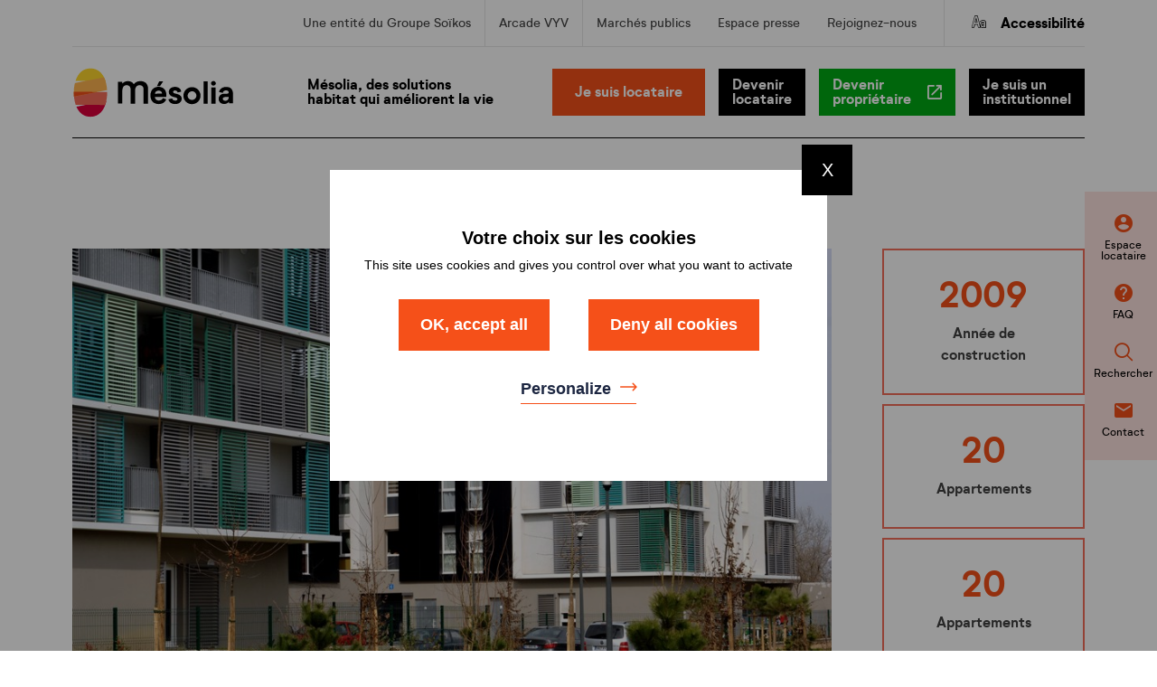

--- FILE ---
content_type: text/html; charset=UTF-8
request_url: https://www.mesolia.fr/programme-immobilier/allees-de-la-ramee/
body_size: 15016
content:
<!doctype html>
<html class="no-js" >
<head>
	<meta charset="UTF-8" />
	<title>ALLEES DE LA RAMEE - Mesolia</title>
	<meta http-equiv="Content-Type" content="text/html; charset=UTF-8" />
	<meta http-equiv="X-UA-Compatible" content="IE=edge,chrome=1">
	<meta name="viewport" content="width=device-width, initial-scale=1.0">
	<link rel="pingback" href="https://www.mesolia.fr/xmlrpc.php" />

	<script src="https://www.mesolia.fr/wp-content/themes/mediapilote/scripts/libs/object-fit-images/ofi.min.js"></script>
	<script src="https://www.mesolia.fr/wp-content/themes/mediapilote/scripts/libs/object-fit-images/picturefill.min.js"></script>


		<link rel="apple-touch-icon" sizes="180x180" href="https://www.mesolia.fr/wp-content/themes/mediapilote/img/charte/favico/apple-touch-icon.png">
<link rel="icon" type="image/png" sizes="32x32" href="https://www.mesolia.fr/wp-content/themes/mediapilote/img/charte/favico/favicon-32x32.png">
<link rel="icon" type="image/png" sizes="16x16" href="https://www.mesolia.fr/wp-content/themes/mediapilote/img/charte/favico/favicon-16x16.png">
<link rel="manifest" href="https://www.mesolia.fr/wp-content/themes/mediapilote/img/charte/favico/site.webmanifest">
<link rel="mask-icon" href="/safari-pinned-tab.svg" color="#5bbad5">
<meta name="msapplication-TileColor" content="#da532c">
<meta name="theme-color" content="#ffffff">
		<script src="https://www.mesolia.fr/wp-content/themes/mediapilote/scripts/jquery.1.11.0.min.js"></script>

	<link href="https://www.mesolia.fr/wp-content/themes/mediapilote/css/slick.css" rel="stylesheet">

	
		<script type="text/javascript" src="https://www.mesolia.fr/wp-content/themes/mediapilote/scripts/libs/RegisterSpe.js"></script>
	<script>
		RegisterSpe.setConfigue({
			base : "https://www.mesolia.fr/wp-content/themes/mediapilote/scripts",
			//Cela est utile pour forcer le téléchargement d'un nouveau fichier et surtous dans le cas de l'utilisation des CDN sur le site.
			version : ""
		});
	</script>


		<script type="text/javascript" src="https://www.mesolia.fr/wp-content/themes/mediapilote/scripts/tarteaucitron/tarteaucitron.js"></script>
<script type="text/javascript">
tarteaucitron.init(
{
    "privacyUrl": "/mentions-legales/", /* Privacy policy url */

    "hashtag": "#mp_rgpd", /* Open the panel with this hashtag */
    "cookieName": "mp_rgpd", /* Cookie name */

    "orientation": "top", /* Banner position (top - bottom) */
    "showAlertSmall": false, /* Show the small banner on bottom right */
    "cookieslist": false, /* Show the cookie list */

    "adblocker": false, /* Show a Warning if an adblocker is detected */
    "AcceptAllCta" : true, /* Show the accept all button when highPrivacy on */
    "highPrivacy": true, /* Disable auto consent */
    "handleBrowserDNTRequest": false, /* If Do Not Track == 1, disallow all */

    "removeCredit": true, /* Remove credit link */
    "moreInfoLink": true, /* Show more info link */
    "useExternalCss": false, /* If false, the tarteaucitron.css file will be loaded */

    //"cookieDomain": ".my-multisite-domaine.fr", /* Shared cookie for multisite */

    "showIcon": false, /* Show cookie icon to manage cookies */

                    
    "readmoreLink": "https://www.mesolia.fr/dispositif-particuliers/", /* Change the default readmore link */
    "privacyUrl": "https://www.mesolia.fr/dispositif-particuliers/"
});

    tarteaucitron.user.matomoId = 3;
    tarteaucitron.user.matomoHost = 'https://groupesoikos.matomo.cloud/';
    (tarteaucitron.job = tarteaucitron.job || []).push('matomohightrack');
</script>
	

	<meta name='robots' content='index, follow, max-image-preview:large, max-snippet:-1, max-video-preview:-1' />
	<style>img:is([sizes="auto" i], [sizes^="auto," i]) { contain-intrinsic-size: 3000px 1500px }</style>
	
	<!-- This site is optimized with the Yoast SEO plugin v25.9 - https://yoast.com/wordpress/plugins/seo/ -->
	<link rel="canonical" href="https://www.mesolia.fr/programme-immobilier/allees-de-la-ramee/" />
	<meta property="og:locale" content="fr_FR" />
	<meta property="og:type" content="article" />
	<meta property="og:title" content="ALLEES DE LA RAMEE - Mesolia" />
	<meta property="og:url" content="https://www.mesolia.fr/programme-immobilier/allees-de-la-ramee/" />
	<meta property="og:site_name" content="Mesolia" />
	<meta property="article:modified_time" content="2026-01-31T00:01:50+00:00" />
	<meta name="twitter:card" content="summary_large_image" />
	<script type="application/ld+json" class="yoast-schema-graph">{"@context":"https://schema.org","@graph":[{"@type":"WebPage","@id":"https://www.mesolia.fr/programme-immobilier/allees-de-la-ramee/","url":"https://www.mesolia.fr/programme-immobilier/allees-de-la-ramee/","name":"ALLEES DE LA RAMEE - Mesolia","isPartOf":{"@id":"https://www.mesolia.fr/#website"},"datePublished":"2026-01-31T00:01:48+00:00","dateModified":"2026-01-31T00:01:50+00:00","breadcrumb":{"@id":"https://www.mesolia.fr/programme-immobilier/allees-de-la-ramee/#breadcrumb"},"inLanguage":"fr-FR","potentialAction":[{"@type":"ReadAction","target":["https://www.mesolia.fr/programme-immobilier/allees-de-la-ramee/"]}]},{"@type":"BreadcrumbList","@id":"https://www.mesolia.fr/programme-immobilier/allees-de-la-ramee/#breadcrumb","itemListElement":[{"@type":"ListItem","position":1,"name":"Mésolia","item":"https://www.mesolia.fr/"},{"@type":"ListItem","position":2,"name":"ALLEES DE LA RAMEE"}]},{"@type":"WebSite","@id":"https://www.mesolia.fr/#website","url":"https://www.mesolia.fr/","name":"Mesolia","description":"","publisher":{"@id":"https://www.mesolia.fr/#organization"},"potentialAction":[{"@type":"SearchAction","target":{"@type":"EntryPoint","urlTemplate":"https://www.mesolia.fr/?s={search_term_string}"},"query-input":{"@type":"PropertyValueSpecification","valueRequired":true,"valueName":"search_term_string"}}],"inLanguage":"fr-FR"},{"@type":"Organization","@id":"https://www.mesolia.fr/#organization","name":"Mesolia","url":"https://www.mesolia.fr/","logo":{"@type":"ImageObject","inLanguage":"fr-FR","@id":"https://www.mesolia.fr/#/schema/logo/image/","url":"https://www.mesolia.fr/wp-content/uploads/2022/05/Mesolia-RVB.jpg","contentUrl":"https://www.mesolia.fr/wp-content/uploads/2022/05/Mesolia-RVB.jpg","width":1984,"height":854,"caption":"Mesolia"},"image":{"@id":"https://www.mesolia.fr/#/schema/logo/image/"}}]}</script>
	<!-- / Yoast SEO plugin. -->


<link rel='dns-prefetch' href='//maxcdn.bootstrapcdn.com' />
<link rel="alternate" type="application/rss+xml" title="Mesolia &raquo; ALLEES DE LA RAMEE Flux des commentaires" href="https://www.mesolia.fr/programme-immobilier/allees-de-la-ramee/feed/" />
<script type="text/javascript">
/* <![CDATA[ */
window._wpemojiSettings = {"baseUrl":"https:\/\/s.w.org\/images\/core\/emoji\/16.0.1\/72x72\/","ext":".png","svgUrl":"https:\/\/s.w.org\/images\/core\/emoji\/16.0.1\/svg\/","svgExt":".svg","source":{"concatemoji":"https:\/\/www.mesolia.fr\/wp-includes\/js\/wp-emoji-release.min.js?ver=6.8.2"}};
/*! This file is auto-generated */
!function(s,n){var o,i,e;function c(e){try{var t={supportTests:e,timestamp:(new Date).valueOf()};sessionStorage.setItem(o,JSON.stringify(t))}catch(e){}}function p(e,t,n){e.clearRect(0,0,e.canvas.width,e.canvas.height),e.fillText(t,0,0);var t=new Uint32Array(e.getImageData(0,0,e.canvas.width,e.canvas.height).data),a=(e.clearRect(0,0,e.canvas.width,e.canvas.height),e.fillText(n,0,0),new Uint32Array(e.getImageData(0,0,e.canvas.width,e.canvas.height).data));return t.every(function(e,t){return e===a[t]})}function u(e,t){e.clearRect(0,0,e.canvas.width,e.canvas.height),e.fillText(t,0,0);for(var n=e.getImageData(16,16,1,1),a=0;a<n.data.length;a++)if(0!==n.data[a])return!1;return!0}function f(e,t,n,a){switch(t){case"flag":return n(e,"\ud83c\udff3\ufe0f\u200d\u26a7\ufe0f","\ud83c\udff3\ufe0f\u200b\u26a7\ufe0f")?!1:!n(e,"\ud83c\udde8\ud83c\uddf6","\ud83c\udde8\u200b\ud83c\uddf6")&&!n(e,"\ud83c\udff4\udb40\udc67\udb40\udc62\udb40\udc65\udb40\udc6e\udb40\udc67\udb40\udc7f","\ud83c\udff4\u200b\udb40\udc67\u200b\udb40\udc62\u200b\udb40\udc65\u200b\udb40\udc6e\u200b\udb40\udc67\u200b\udb40\udc7f");case"emoji":return!a(e,"\ud83e\udedf")}return!1}function g(e,t,n,a){var r="undefined"!=typeof WorkerGlobalScope&&self instanceof WorkerGlobalScope?new OffscreenCanvas(300,150):s.createElement("canvas"),o=r.getContext("2d",{willReadFrequently:!0}),i=(o.textBaseline="top",o.font="600 32px Arial",{});return e.forEach(function(e){i[e]=t(o,e,n,a)}),i}function t(e){var t=s.createElement("script");t.src=e,t.defer=!0,s.head.appendChild(t)}"undefined"!=typeof Promise&&(o="wpEmojiSettingsSupports",i=["flag","emoji"],n.supports={everything:!0,everythingExceptFlag:!0},e=new Promise(function(e){s.addEventListener("DOMContentLoaded",e,{once:!0})}),new Promise(function(t){var n=function(){try{var e=JSON.parse(sessionStorage.getItem(o));if("object"==typeof e&&"number"==typeof e.timestamp&&(new Date).valueOf()<e.timestamp+604800&&"object"==typeof e.supportTests)return e.supportTests}catch(e){}return null}();if(!n){if("undefined"!=typeof Worker&&"undefined"!=typeof OffscreenCanvas&&"undefined"!=typeof URL&&URL.createObjectURL&&"undefined"!=typeof Blob)try{var e="postMessage("+g.toString()+"("+[JSON.stringify(i),f.toString(),p.toString(),u.toString()].join(",")+"));",a=new Blob([e],{type:"text/javascript"}),r=new Worker(URL.createObjectURL(a),{name:"wpTestEmojiSupports"});return void(r.onmessage=function(e){c(n=e.data),r.terminate(),t(n)})}catch(e){}c(n=g(i,f,p,u))}t(n)}).then(function(e){for(var t in e)n.supports[t]=e[t],n.supports.everything=n.supports.everything&&n.supports[t],"flag"!==t&&(n.supports.everythingExceptFlag=n.supports.everythingExceptFlag&&n.supports[t]);n.supports.everythingExceptFlag=n.supports.everythingExceptFlag&&!n.supports.flag,n.DOMReady=!1,n.readyCallback=function(){n.DOMReady=!0}}).then(function(){return e}).then(function(){var e;n.supports.everything||(n.readyCallback(),(e=n.source||{}).concatemoji?t(e.concatemoji):e.wpemoji&&e.twemoji&&(t(e.twemoji),t(e.wpemoji)))}))}((window,document),window._wpemojiSettings);
/* ]]> */
</script>
<style id='wp-emoji-styles-inline-css' type='text/css'>

	img.wp-smiley, img.emoji {
		display: inline !important;
		border: none !important;
		box-shadow: none !important;
		height: 1em !important;
		width: 1em !important;
		margin: 0 0.07em !important;
		vertical-align: -0.1em !important;
		background: none !important;
		padding: 0 !important;
	}
</style>
<link rel='stylesheet' id='wp-block-library-css' href='https://www.mesolia.fr/wp-includes/css/dist/block-library/style.min.css?ver=6.8.2' type='text/css' media='all' />
<style id='classic-theme-styles-inline-css' type='text/css'>
/*! This file is auto-generated */
.wp-block-button__link{color:#fff;background-color:#32373c;border-radius:9999px;box-shadow:none;text-decoration:none;padding:calc(.667em + 2px) calc(1.333em + 2px);font-size:1.125em}.wp-block-file__button{background:#32373c;color:#fff;text-decoration:none}
</style>
<style id='global-styles-inline-css' type='text/css'>
:root{--wp--preset--aspect-ratio--square: 1;--wp--preset--aspect-ratio--4-3: 4/3;--wp--preset--aspect-ratio--3-4: 3/4;--wp--preset--aspect-ratio--3-2: 3/2;--wp--preset--aspect-ratio--2-3: 2/3;--wp--preset--aspect-ratio--16-9: 16/9;--wp--preset--aspect-ratio--9-16: 9/16;--wp--preset--color--black: #000000;--wp--preset--color--cyan-bluish-gray: #abb8c3;--wp--preset--color--white: #ffffff;--wp--preset--color--pale-pink: #f78da7;--wp--preset--color--vivid-red: #cf2e2e;--wp--preset--color--luminous-vivid-orange: #ff6900;--wp--preset--color--luminous-vivid-amber: #fcb900;--wp--preset--color--light-green-cyan: #7bdcb5;--wp--preset--color--vivid-green-cyan: #00d084;--wp--preset--color--pale-cyan-blue: #8ed1fc;--wp--preset--color--vivid-cyan-blue: #0693e3;--wp--preset--color--vivid-purple: #9b51e0;--wp--preset--gradient--vivid-cyan-blue-to-vivid-purple: linear-gradient(135deg,rgba(6,147,227,1) 0%,rgb(155,81,224) 100%);--wp--preset--gradient--light-green-cyan-to-vivid-green-cyan: linear-gradient(135deg,rgb(122,220,180) 0%,rgb(0,208,130) 100%);--wp--preset--gradient--luminous-vivid-amber-to-luminous-vivid-orange: linear-gradient(135deg,rgba(252,185,0,1) 0%,rgba(255,105,0,1) 100%);--wp--preset--gradient--luminous-vivid-orange-to-vivid-red: linear-gradient(135deg,rgba(255,105,0,1) 0%,rgb(207,46,46) 100%);--wp--preset--gradient--very-light-gray-to-cyan-bluish-gray: linear-gradient(135deg,rgb(238,238,238) 0%,rgb(169,184,195) 100%);--wp--preset--gradient--cool-to-warm-spectrum: linear-gradient(135deg,rgb(74,234,220) 0%,rgb(151,120,209) 20%,rgb(207,42,186) 40%,rgb(238,44,130) 60%,rgb(251,105,98) 80%,rgb(254,248,76) 100%);--wp--preset--gradient--blush-light-purple: linear-gradient(135deg,rgb(255,206,236) 0%,rgb(152,150,240) 100%);--wp--preset--gradient--blush-bordeaux: linear-gradient(135deg,rgb(254,205,165) 0%,rgb(254,45,45) 50%,rgb(107,0,62) 100%);--wp--preset--gradient--luminous-dusk: linear-gradient(135deg,rgb(255,203,112) 0%,rgb(199,81,192) 50%,rgb(65,88,208) 100%);--wp--preset--gradient--pale-ocean: linear-gradient(135deg,rgb(255,245,203) 0%,rgb(182,227,212) 50%,rgb(51,167,181) 100%);--wp--preset--gradient--electric-grass: linear-gradient(135deg,rgb(202,248,128) 0%,rgb(113,206,126) 100%);--wp--preset--gradient--midnight: linear-gradient(135deg,rgb(2,3,129) 0%,rgb(40,116,252) 100%);--wp--preset--font-size--small: 13px;--wp--preset--font-size--medium: 20px;--wp--preset--font-size--large: 36px;--wp--preset--font-size--x-large: 42px;--wp--preset--spacing--20: 0.44rem;--wp--preset--spacing--30: 0.67rem;--wp--preset--spacing--40: 1rem;--wp--preset--spacing--50: 1.5rem;--wp--preset--spacing--60: 2.25rem;--wp--preset--spacing--70: 3.38rem;--wp--preset--spacing--80: 5.06rem;--wp--preset--shadow--natural: 6px 6px 9px rgba(0, 0, 0, 0.2);--wp--preset--shadow--deep: 12px 12px 50px rgba(0, 0, 0, 0.4);--wp--preset--shadow--sharp: 6px 6px 0px rgba(0, 0, 0, 0.2);--wp--preset--shadow--outlined: 6px 6px 0px -3px rgba(255, 255, 255, 1), 6px 6px rgba(0, 0, 0, 1);--wp--preset--shadow--crisp: 6px 6px 0px rgba(0, 0, 0, 1);}:where(.is-layout-flex){gap: 0.5em;}:where(.is-layout-grid){gap: 0.5em;}body .is-layout-flex{display: flex;}.is-layout-flex{flex-wrap: wrap;align-items: center;}.is-layout-flex > :is(*, div){margin: 0;}body .is-layout-grid{display: grid;}.is-layout-grid > :is(*, div){margin: 0;}:where(.wp-block-columns.is-layout-flex){gap: 2em;}:where(.wp-block-columns.is-layout-grid){gap: 2em;}:where(.wp-block-post-template.is-layout-flex){gap: 1.25em;}:where(.wp-block-post-template.is-layout-grid){gap: 1.25em;}.has-black-color{color: var(--wp--preset--color--black) !important;}.has-cyan-bluish-gray-color{color: var(--wp--preset--color--cyan-bluish-gray) !important;}.has-white-color{color: var(--wp--preset--color--white) !important;}.has-pale-pink-color{color: var(--wp--preset--color--pale-pink) !important;}.has-vivid-red-color{color: var(--wp--preset--color--vivid-red) !important;}.has-luminous-vivid-orange-color{color: var(--wp--preset--color--luminous-vivid-orange) !important;}.has-luminous-vivid-amber-color{color: var(--wp--preset--color--luminous-vivid-amber) !important;}.has-light-green-cyan-color{color: var(--wp--preset--color--light-green-cyan) !important;}.has-vivid-green-cyan-color{color: var(--wp--preset--color--vivid-green-cyan) !important;}.has-pale-cyan-blue-color{color: var(--wp--preset--color--pale-cyan-blue) !important;}.has-vivid-cyan-blue-color{color: var(--wp--preset--color--vivid-cyan-blue) !important;}.has-vivid-purple-color{color: var(--wp--preset--color--vivid-purple) !important;}.has-black-background-color{background-color: var(--wp--preset--color--black) !important;}.has-cyan-bluish-gray-background-color{background-color: var(--wp--preset--color--cyan-bluish-gray) !important;}.has-white-background-color{background-color: var(--wp--preset--color--white) !important;}.has-pale-pink-background-color{background-color: var(--wp--preset--color--pale-pink) !important;}.has-vivid-red-background-color{background-color: var(--wp--preset--color--vivid-red) !important;}.has-luminous-vivid-orange-background-color{background-color: var(--wp--preset--color--luminous-vivid-orange) !important;}.has-luminous-vivid-amber-background-color{background-color: var(--wp--preset--color--luminous-vivid-amber) !important;}.has-light-green-cyan-background-color{background-color: var(--wp--preset--color--light-green-cyan) !important;}.has-vivid-green-cyan-background-color{background-color: var(--wp--preset--color--vivid-green-cyan) !important;}.has-pale-cyan-blue-background-color{background-color: var(--wp--preset--color--pale-cyan-blue) !important;}.has-vivid-cyan-blue-background-color{background-color: var(--wp--preset--color--vivid-cyan-blue) !important;}.has-vivid-purple-background-color{background-color: var(--wp--preset--color--vivid-purple) !important;}.has-black-border-color{border-color: var(--wp--preset--color--black) !important;}.has-cyan-bluish-gray-border-color{border-color: var(--wp--preset--color--cyan-bluish-gray) !important;}.has-white-border-color{border-color: var(--wp--preset--color--white) !important;}.has-pale-pink-border-color{border-color: var(--wp--preset--color--pale-pink) !important;}.has-vivid-red-border-color{border-color: var(--wp--preset--color--vivid-red) !important;}.has-luminous-vivid-orange-border-color{border-color: var(--wp--preset--color--luminous-vivid-orange) !important;}.has-luminous-vivid-amber-border-color{border-color: var(--wp--preset--color--luminous-vivid-amber) !important;}.has-light-green-cyan-border-color{border-color: var(--wp--preset--color--light-green-cyan) !important;}.has-vivid-green-cyan-border-color{border-color: var(--wp--preset--color--vivid-green-cyan) !important;}.has-pale-cyan-blue-border-color{border-color: var(--wp--preset--color--pale-cyan-blue) !important;}.has-vivid-cyan-blue-border-color{border-color: var(--wp--preset--color--vivid-cyan-blue) !important;}.has-vivid-purple-border-color{border-color: var(--wp--preset--color--vivid-purple) !important;}.has-vivid-cyan-blue-to-vivid-purple-gradient-background{background: var(--wp--preset--gradient--vivid-cyan-blue-to-vivid-purple) !important;}.has-light-green-cyan-to-vivid-green-cyan-gradient-background{background: var(--wp--preset--gradient--light-green-cyan-to-vivid-green-cyan) !important;}.has-luminous-vivid-amber-to-luminous-vivid-orange-gradient-background{background: var(--wp--preset--gradient--luminous-vivid-amber-to-luminous-vivid-orange) !important;}.has-luminous-vivid-orange-to-vivid-red-gradient-background{background: var(--wp--preset--gradient--luminous-vivid-orange-to-vivid-red) !important;}.has-very-light-gray-to-cyan-bluish-gray-gradient-background{background: var(--wp--preset--gradient--very-light-gray-to-cyan-bluish-gray) !important;}.has-cool-to-warm-spectrum-gradient-background{background: var(--wp--preset--gradient--cool-to-warm-spectrum) !important;}.has-blush-light-purple-gradient-background{background: var(--wp--preset--gradient--blush-light-purple) !important;}.has-blush-bordeaux-gradient-background{background: var(--wp--preset--gradient--blush-bordeaux) !important;}.has-luminous-dusk-gradient-background{background: var(--wp--preset--gradient--luminous-dusk) !important;}.has-pale-ocean-gradient-background{background: var(--wp--preset--gradient--pale-ocean) !important;}.has-electric-grass-gradient-background{background: var(--wp--preset--gradient--electric-grass) !important;}.has-midnight-gradient-background{background: var(--wp--preset--gradient--midnight) !important;}.has-small-font-size{font-size: var(--wp--preset--font-size--small) !important;}.has-medium-font-size{font-size: var(--wp--preset--font-size--medium) !important;}.has-large-font-size{font-size: var(--wp--preset--font-size--large) !important;}.has-x-large-font-size{font-size: var(--wp--preset--font-size--x-large) !important;}
:where(.wp-block-post-template.is-layout-flex){gap: 1.25em;}:where(.wp-block-post-template.is-layout-grid){gap: 1.25em;}
:where(.wp-block-columns.is-layout-flex){gap: 2em;}:where(.wp-block-columns.is-layout-grid){gap: 2em;}
:root :where(.wp-block-pullquote){font-size: 1.5em;line-height: 1.6;}
</style>
<link rel='stylesheet' id='contact-form-7-css' href='https://www.mesolia.fr/wp-content/plugins/contact-form-7/includes/css/styles.css?ver=6.1.3' type='text/css' media='all' />
<link rel='stylesheet' id='fontawsome-css' href='//maxcdn.bootstrapcdn.com/font-awesome/4.6.3/css/font-awesome.min.css?ver=1.0.5' type='text/css' media='all' />
<link rel='stylesheet' id='sogo_accessibility-css' href='https://www.mesolia.fr/wp-content/plugins/sogo-accessibility/public/css/sogo-accessibility-public.css?ver=1.0.5' type='text/css' media='all' />
<link rel='stylesheet' id='cff-css' href='https://www.mesolia.fr/wp-content/plugins/custom-facebook-feed-pro/assets/css/cff-style.min.css?ver=4.6.4' type='text/css' media='all' />
<link rel='stylesheet' id='search-filter-plugin-styles-css' href='https://www.mesolia.fr/wp-content/plugins/search-filter-pro/public/assets/css/search-filter.min.css?ver=2.5.17' type='text/css' media='all' />
<link rel='stylesheet' id='rest-css' href='https://www.mesolia.fr/wp-content/themes/mediapilote/css/reset.css?ver=1.0.0' type='text/css' media='all' />
<link rel='stylesheet' id='main-css' href='https://www.mesolia.fr/wp-content/themes/mediapilote/css/style.css?ver=1.0.0' type='text/css' media='all' />
<link rel='stylesheet' id='icomoon-css' href='https://www.mesolia.fr/wp-content/themes/mediapilote/css/fonts/icomoon/style.css?ver=1.0.0' type='text/css' media='all' />
<link rel='stylesheet' id='element-css' href='https://www.mesolia.fr/wp-content/themes/mediapilote/css/elements.css?ver=1.0.0' type='text/css' media='all' />
<link rel='stylesheet' id='button-css' href='https://www.mesolia.fr/wp-content/themes/mediapilote/css/button.css?ver=1.0.0' type='text/css' media='all' />
<link rel='stylesheet' id='skeleton-css' href='https://www.mesolia.fr/wp-content/themes/mediapilote/css/skeleton.css?ver=1.0.0' type='text/css' media='all' />
<link rel='stylesheet' id='structure-css' href='https://www.mesolia.fr/wp-content/themes/mediapilote/css/structure.css?ver=1.0.0' type='text/css' media='all' />
<link rel='stylesheet' id='navigation-css' href='https://www.mesolia.fr/wp-content/themes/mediapilote/css/navigation.css?ver=1.0.0' type='text/css' media='all' />
<link rel='stylesheet' id='blog-css' href='https://www.mesolia.fr/wp-content/themes/mediapilote/css/blog.css?ver=1.0.0' type='text/css' media='all' />
<link rel='stylesheet' id='pages-css' href='https://www.mesolia.fr/wp-content/themes/mediapilote/css/pages.css?ver=1.0.0' type='text/css' media='all' />
<link rel='stylesheet' id='responsive-css' href='https://www.mesolia.fr/wp-content/themes/mediapilote/css/responsive.css?ver=1.0.0' type='text/css' media='all' />
<link rel='stylesheet' id='formulaire-css' href='https://www.mesolia.fr/wp-content/themes/mediapilote/css/form.css?ver=1.0.0' type='text/css' media='all' />
<link rel='stylesheet' id='ficheProduit-css' href='https://www.mesolia.fr/wp-content/themes/mediapilote/css/ficheProduit.css?ver=1.0.0' type='text/css' media='all' />
<link rel='stylesheet' id='event-css' href='https://www.mesolia.fr/wp-content/themes/mediapilote/css/event.css?ver=1.0.0' type='text/css' media='all' />
<link rel='stylesheet' id='page_patrimoine-css' href='https://www.mesolia.fr/wp-content/themes/mediapilote/css/page_patrimoine.css?ver=1.0.0' type='text/css' media='all' />
<link rel='stylesheet' id='question-css' href='https://www.mesolia.fr/wp-content/themes/mediapilote/css/question.css?ver=1.0.0' type='text/css' media='all' />
<link rel='stylesheet' id='institutionnel-css' href='https://www.mesolia.fr/wp-content/themes/mediapilote/css/institutionnel.css?ver=1.0.0' type='text/css' media='all' />
<link rel='stylesheet' id='accueil-css' href='https://www.mesolia.fr/wp-content/themes/mediapilote/css/accueil.css?ver=1.0.0' type='text/css' media='all' />
<link rel='stylesheet' id='carrefour-faq-css' href='https://www.mesolia.fr/wp-content/themes/mediapilote/css/carrefour-faq.css?ver=1.0.0' type='text/css' media='all' />
<link rel='stylesheet' id='sib-front-css-css' href='https://www.mesolia.fr/wp-content/plugins/mailin/css/mailin-front.css?ver=6.8.2' type='text/css' media='all' />
<script type="text/javascript" src="https://www.mesolia.fr/wp-includes/js/jquery/jquery.min.js?ver=3.7.1" id="jquery-core-js"></script>
<script type="text/javascript" src="https://www.mesolia.fr/wp-includes/js/jquery/jquery-migrate.min.js?ver=3.4.1" id="jquery-migrate-js"></script>
<script type="text/javascript" id="search-filter-plugin-build-js-extra">
/* <![CDATA[ */
var SF_LDATA = {"ajax_url":"https:\/\/www.mesolia.fr\/wp-admin\/admin-ajax.php","home_url":"https:\/\/www.mesolia.fr\/","extensions":[]};
/* ]]> */
</script>
<script type="text/javascript" src="https://www.mesolia.fr/wp-content/plugins/search-filter-pro/public/assets/js/search-filter-build.min.js?ver=2.5.17" id="search-filter-plugin-build-js"></script>
<script type="text/javascript" src="https://www.mesolia.fr/wp-content/plugins/search-filter-pro/public/assets/js/chosen.jquery.min.js?ver=2.5.17" id="search-filter-plugin-chosen-js"></script>
<script type="text/javascript" id="sib-front-js-js-extra">
/* <![CDATA[ */
var sibErrMsg = {"invalidMail":"Veuillez entrer une adresse e-mail valide.","requiredField":"Veuillez compl\u00e9ter les champs obligatoires.","invalidDateFormat":"Veuillez entrer une date valide.","invalidSMSFormat":"Veuillez entrer une num\u00e9ro de t\u00e9l\u00e9phone valide."};
var ajax_sib_front_object = {"ajax_url":"https:\/\/www.mesolia.fr\/wp-admin\/admin-ajax.php","ajax_nonce":"e8628c248e","flag_url":"https:\/\/www.mesolia.fr\/wp-content\/plugins\/mailin\/img\/flags\/"};
/* ]]> */
</script>
<script type="text/javascript" src="https://www.mesolia.fr/wp-content/plugins/mailin/js/mailin-front.js?ver=1757590872" id="sib-front-js-js"></script>
<link rel="https://api.w.org/" href="https://www.mesolia.fr/wp-json/" /><link rel='shortlink' href='https://www.mesolia.fr/?p=12328' />
<link rel="alternate" title="oEmbed (JSON)" type="application/json+oembed" href="https://www.mesolia.fr/wp-json/oembed/1.0/embed?url=https%3A%2F%2Fwww.mesolia.fr%2Fprogramme-immobilier%2Fallees-de-la-ramee%2F" />
<link rel="alternate" title="oEmbed (XML)" type="text/xml+oembed" href="https://www.mesolia.fr/wp-json/oembed/1.0/embed?url=https%3A%2F%2Fwww.mesolia.fr%2Fprogramme-immobilier%2Fallees-de-la-ramee%2F&#038;format=xml" />
<!-- Custom Facebook Feed JS vars -->
<script type="text/javascript">
var cffsiteurl = "https://www.mesolia.fr/wp-content/plugins";
var cffajaxurl = "https://www.mesolia.fr/wp-admin/admin-ajax.php";


var cfflinkhashtags = "false";
</script>

</head>
	<body class="wp-singular programme_immobilier-template-default single single-programme_immobilier postid-12328 wp-theme-mediapilote" data-source="structure/base.html.twig">
		<div id="page">

						
						<header id="header">
								<div id="headerInner" class="inner container flex flex-wrap relative">
					<div class="header-menuEntete w100 flex flex-aic">
						<div id="nav_menu-2" class="widget-impair widget-dernier widget-premier widget-1 widget widget_nav_menu"><div class="widgettitle">Menu de navigation</div><div class="menu-en-tete-header-container"><ul id="menu-en-tete-header" class="menu accessibility_menu"><li id="menu-item-33959" class="menu-item menu-item-type-custom menu-item-object-custom menu-item-33959"><a target="_blank" href="http://www.groupesoikos.fr">Une entité du Groupe Soïkos</a></li>
<li id="menu-item-33960" class="border-x menu-item menu-item-type-custom menu-item-object-custom menu-item-33960"><a target="_blank" href="http://www.groupearcadevyv.fr">Arcade VYV</a></li>
<li id="menu-item-3197" class="menu-item menu-item-type-post_type menu-item-object-page menu-item-3197"><a href="https://www.mesolia.fr/marches/">Marchés publics</a></li>
<li id="menu-item-9610" class="menu-item menu-item-type-post_type menu-item-object-page menu-item-9610"><a href="https://www.mesolia.fr/espace-presse/">Espace presse</a></li>
<li id="menu-item-59333" class="menu-item menu-item-type-custom menu-item-object-custom menu-item-59333"><a href="https://mesolia.taleez.com/">Rejoignez-nous</a></li>
</ul></div></div>
						<p class="accessibilite">
							<span class="icon-accessibilite"></span>
							Accessibilité
						</p>
					</div>
					<!--  
						script du header
					-->
					<script type="text/javascript">
					(function($)
					{
						//dom ready
						$(document).ready(function()
						{
							//@changelog 2019-11-14 (Julie BLANDIN) Action au click pour déployer sogo accessibility
							$( ".accessibilite" ).click(function() {
								$('#open_sogoacc').trigger("click");
							});

						});

					})(jQuery);
					</script>

					<div class="headerContent flex flex-wrap flex-jcc flex-aic w100">
						<div class="hdr-logo" role="banner">
															<a class="hdr-logo-link" href="/" title="" rel="home">
									<img src="https://www.mesolia.fr/wp-content/themes/mediapilote/img/charte/logo-mesolia.svg" alt="Mesolia" />
								</a>
													</div>
		
												<div class="nested nested-header sm-w100">
							<!--
S'il y a plusieurs menu via le backoffice de WordPress, il faut modifier le fichier de fonctions :

function add_to_context($data){
	/* this is where you can add your own data to Timber's context object */
	$data['menu'] = new TimberMenu(); // <= Ajouter ici l'identifiant de votre menu, par exemple : TimberMenu(2)
	return $data;
}
-->
<nav id="access" class="inner mainNav" role="navigation">
	<ul class="firstLevel main-nav">
					<li class="nav-main-item mr--50px mega-menu--hover-only menu-item menu-item-type-post_type menu-item-object-page menu-item-3139 menu-item-has-children ">
				<a class="nav-main-link" href="/mesolia-solutions-habitat/" target="">
					<span>Mésolia, des solutions<br/>habitat qui améliorent la vie</span>
				</a>

									<div class="second-navigation">
						<nav class="secondNav">
							<ul class="secondLevel">
								
									<!-- groupement -->
									 
										<li class="nav-drop-item menu-item menu-item-type-post_type menu-item-object-page menu-item-34222 menu-item-has-children ">
											<a href="/mesolia-solutions-habitat/acteur-historique/" target="">
												<span>Un acteur historique de l'habitat social</span>
											</a>
																							<ul class="thirdLevel">
																											<li class="nav-drop-item menu-item menu-item-type-post_type menu-item-object-page menu-item-34095  ">
															<a href="/mesolia-solutions-habitat/acteur-historique/notre-histoire/" target="">
																<span>Notre histoire</span>
															</a>
																													</li>
																											<li class="nav-drop-item menu-item menu-item-type-post_type menu-item-object-page menu-item-34096  ">
															<a href="/mesolia-solutions-habitat/acteur-historique/notre-gouvernance/" target="">
																<span>Notre gouvernance</span>
															</a>
																													</li>
																											<li class="nav-drop-item menu-item menu-item-type-post_type menu-item-object-page menu-item-34223  ">
															<a href="/mesolia-solutions-habitat/acteur-historique/nos-valeurs/" target="">
																<span>Nos valeurs</span>
															</a>
																													</li>
																											<li class="nav-drop-item menu-item menu-item-type-post_type menu-item-object-page menu-item-34098  ">
															<a href="/mesolia-solutions-habitat/notre-utilite-sociale-createurs-de-valeurs/" target="">
																<span>Notre utilité sociale</span>
															</a>
																													</li>
																											<li class="nav-drop-item menu-item menu-item-type-post_type menu-item-object-page menu-item-34099  ">
															<a href="/mesolia-solutions-habitat/notre-patrimoine/" target="">
																<span>Notre patrimoine</span>
															</a>
																													</li>
																											<li class="nav-drop-item menu-item menu-item-type-post_type menu-item-object-page menu-item-34100  ">
															<a href="/mesolia-solutions-habitat/publications/" target="">
																<span>Nos publications</span>
															</a>
																													</li>
																									</ul><!-- .thirdLevel -->
																					</li>
									
								
									<!-- groupement -->
									 
										<li class="nav-drop-item menu-item menu-item-type-post_type menu-item-object-page menu-item-34286 ">
											<a href="/mesolia-solutions-habitat/logements-sante/" target="">
												<span>Logement santé</span>
											</a>
																					</li>
									
								
									<!-- groupement -->
									 
										<li class="nav-drop-item menu-item menu-item-type-post_type menu-item-object-page menu-item-55526 ">
											<a href="/qualihlm/" target="">
												<span>Nos labels</span>
											</a>
																					</li>
									
								
									<!-- groupement -->
									 
										<li class="nav-drop-item menu-item menu-item-type-post_type menu-item-object-page menu-item-34228 menu-item-has-children ">
											<a href="/mesolia-solutions-habitat/cooperations-innovantes/" target="">
												<span>Des coopérations innovantes</span>
											</a>
																							<ul class="thirdLevel">
																											<li class="nav-drop-item menu-item menu-item-type-custom menu-item-object-custom menu-item-34388  ">
															<a href="/mesolia-createur-de-valeurs/cooperations-innovantes/#coo-pairs" target="">
																<span>Coo.pairs</span>
															</a>
																													</li>
																											<li class="nav-drop-item menu-item menu-item-type-custom menu-item-object-custom menu-item-34389  ">
															<a href="/mesolia-createur-de-valeurs/cooperations-innovantes/#coo-ligence" target="">
																<span>Coo.ligence</span>
															</a>
																													</li>
																											<li class="nav-drop-item menu-item menu-item-type-custom menu-item-object-custom menu-item-34390  ">
															<a href="/mesolia-createur-de-valeurs/cooperations-innovantes/#coo-sol" target="">
																<span>Coo.sol</span>
															</a>
																													</li>
																											<li class="nav-drop-item menu-item menu-item-type-custom menu-item-object-custom menu-item-34391  ">
															<a href="/mesolia-createur-de-valeurs/cooperations-innovantes/#coo-efficience" target="">
																<span>Coo.efficience</span>
															</a>
																													</li>
																									</ul><!-- .thirdLevel -->
																					</li>
									
															</ul><!-- .secondLevel -->
						</nav>
					</div>
								
			</li>
					<li class="nav-main-item item--vermillon mega-menu--hover-only menu-item menu-item-type-post_type menu-item-object-page menu-item-35436 menu-item-has-children ">
				<a class="nav-main-link" href="/je-suis-locataire/" target="">
					<span>Je suis locataire</span>
				</a>

									<div class="second-navigation">
						<nav class="secondNav">
							<ul class="secondLevel">
								
									<!-- groupement -->
									 
										<li class="nav-drop-item menu-item menu-item-type-custom menu-item-object-custom menu-item-34157 ">
											<a href="https://extranetlocataire.mesolia.fr" target="">
												<span>Mon espace locataire</span>
											</a>
																					</li>
									
								
									<!-- groupement -->
									 
										<li class="nav-drop-item menu-item menu-item-type-post_type menu-item-object-page menu-item-34158 ">
											<a href="/comment-fonctionne-mon-espace-locataire/" target="">
												<span>Comment fonctionne mon espace locataire ?</span>
											</a>
																					</li>
									
								
									<!-- groupement -->
									 
										<li class="nav-drop-item menu-item menu-item-type-post_type menu-item-object-page menu-item-34161 ">
											<a href="/contact/" target="">
												<span>Comment contacter Mésolia ?</span>
											</a>
																					</li>
									
								
									<!-- groupement -->
									 
										<li class="nav-drop-item menu-item menu-item-type-custom menu-item-object-custom menu-item-51950 ">
											<a href="/contact/#nos-poles" target="">
												<span>Où trouver nos agences ?</span>
											</a>
																					</li>
									
								
									<!-- groupement -->
									 
										<li class="nav-drop-item menu-item menu-item-type-post_type menu-item-object-page menu-item-40349 ">
											<a href="/actualites/" target="">
												<span>Mes actualités</span>
											</a>
																					</li>
									
								
									<!-- groupement -->
									 
										<li class="nav-drop-item menu-item menu-item-type-post_type menu-item-object-page menu-item-34183 ">
											<a href="/je-suis-locataire/faq/" target="">
												<span>FAQ</span>
											</a>
																					</li>
									
								
									<!-- groupement -->
									 
										<li class="nav-drop-item menu-item menu-item-type-post_type menu-item-object-page menu-item-43497 ">
											<a href="/je-suis-locataire/budget-participatif/" target="">
												<span>Budget participatif</span>
											</a>
																					</li>
									
								
									<!-- groupement -->
									 
										<li class="nav-drop-item menu-item menu-item-type-post_type menu-item-object-page menu-item-34163 menu-item-has-children ">
											<a href="/je-suis-locataire/mes-demarches/" target="">
												<span>Mes démarches</span>
											</a>
																							<ul class="thirdLevel">
																											<li class="nav-drop-item menu-item menu-item-type-post_type menu-item-object-page menu-item-34164  ">
															<a href="/je-suis-locataire/mes-demarches/comment-reussir-mon-arrivee/" target="">
																<span>Comment réussir mon arrivée ?</span>
															</a>
																													</li>
																											<li class="nav-drop-item menu-item menu-item-type-post_type menu-item-object-page menu-item-34165  ">
															<a href="/je-suis-locataire/mes-demarches/comment-informer-un-changement-de-situation-familiale/" target="">
																<span>Comment informer un changement de situation familiale ?</span>
															</a>
																													</li>
																											<li class="nav-drop-item menu-item menu-item-type-post_type menu-item-object-page menu-item-34166  ">
															<a href="/je-suis-locataire/mes-demarches/comment-changer-de-logement/" target="">
																<span>Comment changer de logement ?</span>
															</a>
																													</li>
																											<li class="nav-drop-item menu-item menu-item-type-post_type menu-item-object-page menu-item-34167  ">
															<a href="/je-suis-locataire/mes-demarches/comment-bien-quitter-mon-logement/" target="">
																<span>Comment bien quitter mon logement ?</span>
															</a>
																													</li>
																											<li class="nav-drop-item menu-item menu-item-type-post_type menu-item-object-page menu-item-34168  ">
															<a href="/je-suis-locataire/mes-demarches/comment-devenir-proprietaire/" target="">
																<span>Comment devenir propriétaire ?</span>
															</a>
																													</li>
																											<li class="nav-drop-item menu-item menu-item-type-post_type menu-item-object-page menu-item-34169  ">
															<a href="/je-suis-locataire/mes-demarches/jai-recu-une-demande-denquete-que-dois-je-faire/" target="">
																<span>J’ai reçu une demande d’enquête. Que dois-je faire ?</span>
															</a>
																													</li>
																											<li class="nav-drop-item menu-item menu-item-type-post_type menu-item-object-page menu-item-34170  ">
															<a href="/je-suis-locataire/mes-demarches/comment-entretenir-mon-logement/" target="">
																<span>Comment entretenir mon logement ?</span>
															</a>
																													</li>
																											<li class="nav-drop-item menu-item menu-item-type-post_type menu-item-object-page menu-item-34171  ">
															<a href="/je-suis-locataire/mes-demarches/je-souhaite-faire-des-travaux-que-dois-je-faire/" target="">
																<span>Je souhaite faire des travaux. Que dois-je faire ?</span>
															</a>
																													</li>
																											<li class="nav-drop-item menu-item menu-item-type-post_type menu-item-object-page menu-item-34172  ">
															<a href="/je-suis-locataire/mes-demarches/comment-declarer-un-sinistre/" target="">
																<span>Comment déclarer un sinistre ?</span>
															</a>
																													</li>
																											<li class="nav-drop-item menu-item menu-item-type-post_type menu-item-object-page menu-item-34173  ">
															<a href="/je-suis-locataire/mes-demarches/que-faire-en-cas-de-difficulte-de-paiement-de-loyer/" target="">
																<span>Que faire en cas de difficulté de paiement de loyer ?</span>
															</a>
																													</li>
																									</ul><!-- .thirdLevel -->
																					</li>
									
								
									<!-- groupement -->
									 
										<li class="nav-drop-item menu-item menu-item-type-post_type menu-item-object-page menu-item-34174 menu-item-has-children ">
											<a href="/je-suis-locataire/mon-quotidien/" target="">
												<span>Mon quotidien</span>
											</a>
																							<ul class="thirdLevel">
																											<li class="nav-drop-item menu-item menu-item-type-post_type menu-item-object-page menu-item-34175  ">
															<a href="/mon-loyer/" target="">
																<span>Mon loyer</span>
															</a>
																													</li>
																											<li class="nav-drop-item menu-item menu-item-type-post_type menu-item-object-page menu-item-34178  ">
															<a href="/je-suis-locataire/mon-quotidien/mes-charges/" target="">
																<span>Mes charges</span>
															</a>
																													</li>
																											<li class="nav-drop-item menu-item menu-item-type-post_type menu-item-object-page menu-item-34179  ">
															<a href="/je-suis-locataire/mon-quotidien/mes-aides/" target="">
																<span>Mes aides</span>
															</a>
																													</li>
																											<li class="nav-drop-item menu-item menu-item-type-post_type menu-item-object-page menu-item-34176  ">
															<a href="/je-suis-locataire/mon-quotidien/mes-assurances/" target="">
																<span>Mes assurances</span>
															</a>
																													</li>
																											<li class="nav-drop-item menu-item menu-item-type-post_type menu-item-object-page menu-item-34177  ">
															<a href="/je-suis-locataire/mon-quotidien/mes-reclamations-techniques/" target="">
																<span>Mes réclamations techniques</span>
															</a>
																													</li>
																											<li class="nav-drop-item menu-item menu-item-type-post_type menu-item-object-page menu-item-53982  ">
															<a href="/je-suis-locataire/mon-quotidien/ma-residence-bien-y-vivre/" target="">
																<span>Ma résidence : bien y vivre</span>
															</a>
																													</li>
																											<li class="nav-drop-item menu-item menu-item-type-post_type menu-item-object-page menu-item-34180  ">
															<a href="/je-suis-locataire/mon-quotidien/ma-securite/" target="">
																<span>Ma sécurité</span>
															</a>
																													</li>
																											<li class="nav-drop-item menu-item menu-item-type-post_type menu-item-object-page menu-item-34182  ">
															<a href="/je-suis-locataire/mon-quotidien/mes-representants/" target="">
																<span>Mes représentants</span>
															</a>
																													</li>
																											<li class="nav-drop-item menu-item menu-item-type-post_type menu-item-object-page menu-item-52361  ">
															<a href="/je-suis-locataire/mon-quotidien/nuisibles-les-bons-gestes-a-adopter/" target="">
																<span>Nuisibles : les bons gestes à adopter</span>
															</a>
																													</li>
																											<li class="nav-drop-item menu-item menu-item-type-post_type menu-item-object-page menu-item-34181  ">
															<a href="/je-suis-locataire/mon-quotidien/mes-eco-gestes/" target="">
																<span>Mes éco-gestes</span>
															</a>
																													</li>
																											<li class="nav-drop-item menu-item menu-item-type-post_type menu-item-object-page menu-item-48956  ">
															<a href="/je-suis-locataire/mon-quotidien/mes-services-et-offres-partenaires/" target="">
																<span>Mes services et offres partenaires</span>
															</a>
																													</li>
																									</ul><!-- .thirdLevel -->
																					</li>
									
															</ul><!-- .secondLevel -->
						</nav>
					</div>
								
			</li>
					<li class="nav-main-item item--black mega-menu--hover-only menu-item menu-item-type-post_type menu-item-object-page menu-item-35437 menu-item-has-children ">
				<a class="nav-main-link" href="/devenir-locataire/" target="">
					<span>Devenir<br/>locataire</span>
				</a>

									<div class="second-navigation">
						<nav class="secondNav">
							<ul class="secondLevel">
								
									<!-- groupement -->
									 
										<li class="nav-drop-item menu-item menu-item-type-post_type menu-item-object-page menu-item-34124 ">
											<a href="/devenir-locataire-2/ai-je-le-droit-a-un-logement-social/" target="">
												<span>Ai-je le droit à un logement social ?</span>
											</a>
																					</li>
									
								
									<!-- groupement -->
									 
										<li class="nav-drop-item menu-item menu-item-type-post_type menu-item-object-page menu-item-34125 ">
											<a href="/devenir-locataire-2/comment-devenir-locataire-de-mesolia/" target="">
												<span>Comment obtenir un logement social chez Mésolia ?</span>
											</a>
																					</li>
									
								
									<!-- groupement -->
									 
										<li class="nav-drop-item menu-item menu-item-type-post_type menu-item-object-page menu-item-34126 ">
											<a href="/devenir-locataire-2/comment-sont-attribues-les-logements/" target="">
												<span>Comment sont attribués les logements ?</span>
											</a>
																					</li>
									
								
									<!-- groupement -->
									 
										<li class="nav-drop-item menu-item menu-item-type-post_type menu-item-object-page menu-item-34127 ">
											<a href="/devenir-locataire-2/je-suis-etudiante/" target="">
												<span>Je suis étudiant(e)</span>
											</a>
																					</li>
									
								
									<!-- groupement -->
									 
										<li class="nav-drop-item menu-item menu-item-type-post_type menu-item-object-page menu-item-34128 ">
											<a href="/devenir-locataire-2/faq/" target="">
												<span>FAQ</span>
											</a>
																					</li>
									
								
									<!-- groupement -->
									 
										<li class="nav-drop-item menu-item menu-item-type-post_type menu-item-object-page menu-item-34129 ">
											<a href="/devenir-locataire-2/publications/" target="">
												<span>Publications</span>
											</a>
																					</li>
									
															</ul><!-- .secondLevel -->
						</nav>
					</div>
								
			</li>
					<li class="nav-main-item item--green item--lien-externe menu-item menu-item-type-custom menu-item-object-custom menu-item-34151 ">
				<a class="nav-main-link" href="http://www.soikosaccession.fr" target="_blank">
					<span>Devenir<br/>propriétaire</span>
				</a>

								
			</li>
					<li class="nav-main-item item--black mega-menu--hover-only menu-item menu-item-type-post_type menu-item-object-page menu-item-35438 menu-item-has-children ">
				<a class="nav-main-link" href="/je-suis-un-institutionnel/" target="">
					<span>Je suis un<br/>institutionnel</span>
				</a>

									<div class="second-navigation">
						<nav class="secondNav">
							<ul class="secondLevel">
								
									<!-- groupement -->
									 
										<li class="nav-drop-item menu-item menu-item-type-post_type menu-item-object-page menu-item-40348 ">
											<a href="/actualites/" target="">
												<span>Mes actualités</span>
											</a>
																					</li>
									
								
									<!-- groupement -->
									 
										<li class="nav-drop-item menu-item menu-item-type-post_type menu-item-object-page menu-item-34139 ">
											<a href="/je-suis-un-institutionnel/questions-delus/" target="">
												<span>Questions d’élus</span>
											</a>
																					</li>
									
								
									<!-- groupement -->
									 
										<li class="nav-drop-item menu-item menu-item-type-post_type menu-item-object-page menu-item-34141 ">
											<a href="/le-patrimoine-de-mesolia/" target="">
												<span>Le patrimoine de Mésolia</span>
											</a>
																					</li>
									
								
									<!-- groupement -->
									 
										<li class="nav-drop-item menu-item menu-item-type-post_type menu-item-object-page menu-item-34140 ">
											<a href="/je-suis-un-institutionnel/ce-que-mesolia-fait-pour-ses-locataires/" target="">
												<span>Mésolia : la proximité avant tout !</span>
											</a>
																					</li>
									
								
									<!-- groupement -->
									 
										<li class="nav-drop-item menu-item menu-item-type-post_type menu-item-object-page menu-item-34142 menu-item-has-children ">
											<a href="/je-suis-un-institutionnel/les-operations-phares/" target="">
												<span>Les opérations phares</span>
											</a>
																							<ul class="thirdLevel">
																											<li class="nav-drop-item menu-item menu-item-type-post_type menu-item-object-page menu-item-34153  ">
															<a href="/je-suis-un-institutionnel/les-operations-phares/ginko/" target="">
																<span>Ginko</span>
															</a>
																													</li>
																											<li class="nav-drop-item menu-item menu-item-type-post_type menu-item-object-page menu-item-34154  ">
															<a href="/je-suis-un-institutionnel/les-operations-phares/paveil/" target="">
																<span>Paveil</span>
															</a>
																													</li>
																											<li class="nav-drop-item menu-item menu-item-type-post_type menu-item-object-page menu-item-34155  ">
															<a href="/je-suis-un-institutionnel/les-operations-phares/ardillos/" target="">
																<span>Ardillos</span>
															</a>
																													</li>
																											<li class="nav-drop-item menu-item menu-item-type-post_type menu-item-object-page menu-item-34156  ">
															<a href="/je-suis-un-institutionnel/publications/" target="">
																<span>Publications</span>
															</a>
																													</li>
																									</ul><!-- .thirdLevel -->
																					</li>
									
															</ul><!-- .secondLevel -->
						</nav>
					</div>
								
			</li>
					<li class="nav-main-item noneOrdi menu-item menu-item-type-post_type menu-item-object-page menu-item-34185 ">
				<a class="nav-main-link" href="/contact/" target="">
					<span>Contact</span>
				</a>

								
			</li>
					<li class="nav-main-item noneOrdi menu-item menu-item-type-post_type menu-item-object-page menu-item-34186 ">
				<a class="nav-main-link" href="/dispositif-particuliers/" target="">
					<span>Dispositifs particuliers</span>
				</a>

								
			</li>
					<li class="nav-main-item noneOrdi menu-item menu-item-type-post_type menu-item-object-page menu-item-34187 ">
				<a class="nav-main-link" href="/marches/" target="">
					<span>Marchés publics</span>
				</a>

								
			</li>
					<li class="nav-main-item noneOrdi menu-item menu-item-type-post_type menu-item-object-page menu-item-42853 ">
				<a class="nav-main-link" href="/espace-presse/" target="">
					<span>Espace presse</span>
				</a>

								
			</li>
					<li class="nav-main-item noneOrdi item--lien-externe menu-item menu-item-type-post_type menu-item-object-page menu-item-42854 ">
				<a class="nav-main-link" href="/rejoignez-nous/" target="">
					<span>Rejoignez-nous</span>
				</a>

								
			</li>
					<li class="nav-main-item noneOrdi menu-item menu-item-type-custom menu-item-object-custom menu-item-42855 ">
				<a class="nav-main-link" href="https://www.groupearcadevyv.fr/" target="">
					<span>Arcade Vyv</span>
				</a>

								
			</li>
					<li class="nav-main-item noneOrdi item--lien-externe menu-item menu-item-type-custom menu-item-object-custom menu-item-42856 ">
				<a class="nav-main-link" href="https://groupesoikos.fr/" target="">
					<span>Une entité du Groupe Soïkos</span>
				</a>

								
			</li>
				<div class="clear"></div>
	</ul>
</nav>

						</div>

						
												<div class="smart-menu">
							<span></span>
						</div>
					</div>



					
										<script>
						(function($)
						{
							//@event tools
							$(document).on('spe:tools.ready', function()
							{
								//navigation mobile
								spe.tools.initMenu("mmenu", 
								{
									$btn : $(".smart-menu"),
									menu : "#access",
					                idContent: "#page"
								});

								//@changelog 2019-12-11 (Alexandre) widget recherche
								$( "span.ico.search" ).click(function() {
									$("#headerInner").toggleClass('active');
								});

							});
						})(jQuery);
					</script>
									</div>

								<div class="second-menu--tmp">
					<!--
S'il y a plusieurs menu via le backoffice de WordPress, il faut modifier le fichier de fonctions :

function add_to_context($data){
	/* this is where you can add your own data to Timber's context object */
	$data['menu'] = new TimberMenu(); // <= Ajouter ici l'identifiant de votre menu, par exemple : TimberMenu(2)
	return $data;
}
-->

												
<!--  
	script du catalogue
-->
<script type="text/javascript">
(function($)
{
	//dom ready
	$(document).ready(function()
	{
		/* @changelog 2022-04-29 [EVOL] (Nicolas) Menu secondaire caché pour les pages du Mega-Menu */
		/*
		if ( $(".mega-menu--hover-only.current_page_ancestor").length > 0 ) {
			$(".second-menu--tmp").remove();
		}

		if ( $(".mega-menu--hover-only.current-page-ancestor").length > 0 ) {
			$(".second-menu--tmp").remove();
		}
		*/


		//@changelog 2019-10-10 (Julie BLANDIN) Deploiement sous-menu en tablette
		if (window.matchMedia("(max-width: 1024px)").matches) {
			$( "nav.secondNav" ).click(function() {
				$(this).find(".firstLevel").toggleClass('active');
			});
		} 
	});

})(jQuery);
</script>				</div>

							</header>
									<div id="wrapper">
				<div id="wrapperInner" class="inner clearfix">

										<section id="contents" role="main">
						<div class="headerPage noImage">
    <div class="container">
        <h1>ALLEES DE LA RAMEE</h1>
    </div>
</div>
						<div  id="contentsInner" class="inner  clearfix">
							<!-- contenu -->
							
    <div class="singleBien">
        <div class="container flex flex-jsb flex-wrap">
            <div class="leftSide w75 xs-w100">
                <div class="imageCollection">
                    <div class="firstCarrousel cover">
                                                    <div class="item">
                                <img src="https://www.mesolia.fr/wp-content/uploads/2020/06/0367.jpg" alt="0367.jpg">
                            </div>
                                            </div>
                    <div class="secondCarrousel cover">
                                                    <div class="item">
                                <img src="https://www.mesolia.fr/wp-content/uploads/2020/06/0367.jpg" alt="0367.jpg">
                            </div>
                                            </div>
                </div>
                
                            </div>
            <div class="leftSide w20 xs-w100">
                <div class="infos flex flex-jsb sm-flex-wrap">
                    <div class="secondItem sm-w100">
                                                                    <div class="chiffres flex fles-jsb flex-aic flex-dc">
                            <div class="item center">
                                <p class="chiffre">2009</p>
                                <p class="title">Année de construction</p>
                            </div>
                            <div class="item center">
                                <p class="chiffre">20</p>
                                <p class="title">Appartements</p>
                            </div>
                            <div class="item center">
                                <p class="chiffre">20</p>
                                <p class="title">Appartements</p>
                            </div>
                        </div>
                    </div>
                </div>
            </div>
        </div>
        <div class="container">
            <div class="rightSide w60 xs-w100 mx-auto image_slide">
            <span class="like-h4">Position sur la carte</span>
                                <script src="https://maps.googleapis.com/maps/api/js?key=AIzaSyBasXnpeZwPFHlvZnVfe-G5FXzoYKgDhE4"></script>
                <div class="map acf-map" data-zoom="12">
                    <div class="marker" data-lat="44.87182011" data-lng="-0.50971734"></div>
                </div>
                
                <div class="adress pad20 br10 box-shadow">
                    <h2>Adresse</h2>
                    <p class="flex flex-aic">
                         11 ALLEE PAUL PREVOST SANSAC DE, TRAVERSAY -  33310 LORMONT
                    </p>
                </div>
            </div>
            <div class="firstItem w60 mx-auto">
            <span class="like-h4">Types et nombres de logements</span>
                                                <table>
                    <thead>
                        <tr>
                            <th>Type</th>
                            <th>Nombre</th>
                        </tr>
                    </thead>
                    <tbody>
                    
                                                    <tr>
                            <td>Logement T3</td>
                            <td>7</td>
                        </tr>
                                                    <tr>
                            <td>Logement T4</td>
                            <td>13</td>
                        </tr>
                                            </tbody>
                </table>
            </div>
        </div>
        <div class="container">
            <div class="accrocheBasdepage cover relative">
                <div class="text absolute">
                    <div class="container flex flex-aic flex-jcc flex-dc">
                        <p>Retour à la liste du patrimoine</p>
                                                 <!--a href="https://www.mesolia.fr/mesolia-solutions-habitat/" class="bouton-cta">Retour à la liste</a-->
                        <a href="/mesolia-solutions-habitat/notre-patrimoine/" class="bouton-cta">Retour à la liste</a>
                    </div>
                </div>
            </div>
        </div>
    </div>


<script src="https://www.mesolia.fr/wp-content/themes/mediapilote/scripts/libs/diaporama/slick/slick.js"></script>
<!--  
	script du catalogue
-->
<script type="text/javascript">
(function($)
{
	//dom ready
	$(document).ready(function()
	{
		//@changelog 2019-11-21 (Julie BLANDIN) mise en place slick
		 $('.firstCarrousel').slick({
            slidesToShow: 1,
            slidesToScroll: 1,
            arrows: false,
            fade: true,
            autoplay: true,
            asNavFor: '.secondCarrousel'
        });
        $('.secondCarrousel').slick({
            slidesToShow: 4,
            slidesToScroll: 1,
            asNavFor: '.firstCarrousel',
            dots: false,
            responsive: [
                {
                breakpoint: 1200,
                settings: {
                    slidesToShow: 3
                    }
                },
                {
                breakpoint: 768,
                settings: {
                    slidesToShow: 2
                    }
                }
            ]
        });
	});

})(jQuery);
</script>
							
							<!-- sidebar contenu -->
														<!-- END -->
						</div>
					</section>
					<!-- END -->
					
					<!-- sidebar gauche -->
										<!-- END -->
					
					<!-- sidebar droite -->
										<!-- END -->
				</div>
			</div>
			<!-- END -->
			
			<!-- footer -->
			<footer id="footer">
				

<div class="footerBlocOne">
	<div class="container flex flex-aic">
		<span class="footer__logo">
			<img src="https://www.mesolia.fr/wp-content/themes/mediapilote/img/charte/logo-mesolia.svg" alt="Mesolia"/>
		</span>
		<div class="adress">
			16-20 rue Henri Expert<br>
			33082 Bordeaux Cedex<br/>
			05 56 11 50 50
		</div>
		<div class="question">
			<p class="title">Vous avez une question ?</p>
			<a href="https://www.mesolia.fr/contact/" class="bouton-vermillon">Contactez-nous</a>
		</div>
		<div class="reseauS">
			<p class="title">Suivez-nous</p>
			<div class="flex flex-jsa">
				<a target="_blank" href="https://www.facebook.com/M%C3%A9solia-274111963245754/"><span class="icon-facebook"></span></a>
				<a target="_blank" href="https://www.linkedin.com/company/mesolia-habitat/"><span class="icon-linkedin"></span></a>
				<a target="_blank" href="https://www.youtube.com/channel/UC2R5Y-jeIP62lXGEhCitHWg"><span class="icon-youtube"></span></a>
			</div>
		</div>
		<span class="footer__logo_quali" style="margin: 16px 32px;">
			<img src="https://www.mesolia.fr/wp-content/themes/mediapilote/img/charte/logo-quali-hlm-mesolia.png" alt="Logo quali Hlm Mesolia" width="100"/>
		</span>
	</div>
</div>
<div class="footerBlocTwo">
	<div class="container">
		<div class="footerBottom">
			<div class="flex flex-aic">
				<div id="nav_menu-3" class="widget-impair widget-dernier widget-premier widget-1 widget widget_nav_menu"><div class="menu-menu-footer-container"><ul id="menu-menu-footer" class="menu accessibility_menu"><li id="menu-item-3214" class="menu-item menu-item-type-post_type menu-item-object-page menu-item-3214"><a href="https://www.mesolia.fr/contact/">Contact</a></li>
<li id="menu-item-3215" class="menu-item menu-item-type-post_type menu-item-object-page menu-item-3215"><a href="https://www.mesolia.fr/mentions-legales/">Mentions légales</a></li>
<li id="menu-item-33961" class="menu-item menu-item-type-custom menu-item-object-custom menu-item-33961"><a href="#mp_rgpd">Cookies</a></li>
<li id="menu-item-34244" class="menu-item menu-item-type-post_type menu-item-object-page menu-item-34244"><a href="https://www.mesolia.fr/dispositif-particuliers/">Dispositifs particuliers</a></li>
</ul></div></div>
			</div>
			<div class="col-4">
				<p class="google_mention">
					Ce site est protégé par reCAPTCHA et Google <br>
					<a href="https://policies.google.com/privacy">Politique de confidentialité</a> et
					<a href="https://policies.google.com/terms">Conditions d'utilisation</a>.
				</p>
			</div>
		</div>
	</div>
</div>
<script>
		// Passer une image en BG
		jQuery(function()
		{
			objectFitImages();
		});
	</script>			</footer>
			<!-- END -->
			<script type="speculationrules">
{"prefetch":[{"source":"document","where":{"and":[{"href_matches":"\/*"},{"not":{"href_matches":["\/wp-*.php","\/wp-admin\/*","\/wp-content\/uploads\/*","\/wp-content\/*","\/wp-content\/plugins\/*","\/wp-content\/themes\/mediapilote\/*","\/*\\?(.+)"]}},{"not":{"selector_matches":"a[rel~=\"nofollow\"]"}},{"not":{"selector_matches":".no-prefetch, .no-prefetch a"}}]},"eagerness":"conservative"}]}
</script>
<style>
    

            #open_sogoacc {
                background: #0780C3;
                color: #FFF;
                border-bottom: 1px solid #0780C3;
                border-right: 1px solid #0780C3;
            }

            #close_sogoacc {
                background: #0780C3;
                color: #fff;
            }

            #sogoacc div#sogo_font_a button {
                color: #0780C3;

            }

            body.sogo_readable_font * {
                font-family:  !important;
            }

            body.sogo_underline_links a {
                text-decoration: underline !important;
            }

    

</style>


<div id="sogo_overlay"></div>

<button id="open_sogoacc"
   aria-label="Press &quot;Alt + A&quot; to open\close the accessibility menu"
   tabindex="1"
   accesskey="a" class="topright toggle_sogoacc"><i style="font-size: 30px" class="fa fa-universal-access"  ></i></button>
<div id="sogoacc" class="topright">
    <div id="close_sogoacc"
         class="toggle_sogoacc">Accessibilité</div>
    <div class="sogo-btn-toolbar" role="toolbar">
        <div class="sogo-btn-group">
						                <button type="button" id="b_n_c" class="btn btn-default">
                    <span class="sogo-icon-black_and_white" aria-hidden="true"></span>
					V&B</button>
						                <button type="button" id="contrasts"
                        data-css="https://www.mesolia.fr/wp-content/plugins/sogo-accessibility/public//css/sogo_contrasts.css"
                        class="btn btn-default">
                    <span class="sogo-icon sogo-icon-black" aria-hidden="true"></span>
					Contraste en noir </button>
						                <button type="button" id="contrasts_white"
                        data-css="https://www.mesolia.fr/wp-content/plugins/sogo-accessibility/public//css/sogo_contrasts_white.css"
                        class="btn btn-default">
                    <span class="sogo-icon-white" aria-hidden="true"></span>
					Contraste en blanc</button>
						                <button type="button" id="animation_off" class="btn btn-default" >
                    <span class="sogo-icon-flash" aria-hidden="true"></span>
					Stopper le mouvement</button>
						                <button type="button" id="readable_font" class="btn btn-default">
                    <span class="sogo-icon-font" aria-hidden="true"></span>
					Police lisible</button>
						                <button type="button" id="underline_links" class="btn btn-default">
                    <span class="sogo-icon-link" aria-hidden="true"></span>
					Souligner les liens</button>
			

        </div>
        <div id="sogo_font_a" class="sogo-btn-group clearfix">
            <button id="sogo_a1" data-size="1" type="button"
                    class="btn btn-default " aria-label="Press to increase font size">A</button>
            <button id="sogo_a2" data-size="" type="button"
                    class="btn btn-default" Press to increase font size">A</button>
            <button id="sogo_a3" data-size="" type="button"
                    class="btn btn-default" Press to increase font size">A</button>
        </div>
        <div class="accessibility-info">

            <div><a   id="sogo_accessibility"
                    href="#"><i aria-hidden="true" class="fa fa-times-circle-o red " ></i>annuler l'accessibilité                </a>
            </div>
            <div>
													            </div>


        </div>


    </div>
	        <div class="sogo-logo">
            <a target="_blank" href="https://pluginsmarket.com/downloads/accessibility-plugin/"
               title="Provided by sogo.co.il">
                <span>Fourni par :</span>
                <img src="https://www.mesolia.fr/wp-content/plugins/sogo-accessibility/public/css/sogo-logo.png" alt="sogo logo"/>

            </a>
        </div>
	</div><script type="text/javascript" src="https://www.mesolia.fr/wp-content/plugins/sogo-accessibility/public/js/navigation.js?ver=1.0.5" id="sogo_accessibility.navigation-js"></script>
<script type="text/javascript" src="https://www.mesolia.fr/wp-content/plugins/sogo-accessibility/public/js/sogo-accessibility-public.js?ver=1.0.5" id="sogo_accessibility-js"></script>
<script type="text/javascript" id="cffscripts-js-extra">
/* <![CDATA[ */
var cffOptions = {"placeholder":"https:\/\/www.mesolia.fr\/wp-content\/plugins\/custom-facebook-feed-pro\/assets\/img\/placeholder.png","resized_url":"https:\/\/www.mesolia.fr\/wp-content\/uploads\/sb-facebook-feed-images\/","nonce":"1a62f54d19"};
/* ]]> */
</script>
<script type="text/javascript" src="https://www.mesolia.fr/wp-content/plugins/custom-facebook-feed-pro/assets/js/cff-scripts.min.js?ver=4.6.4" id="cffscripts-js"></script>
<script type="text/javascript" src="https://www.mesolia.fr/wp-includes/js/jquery/ui/core.min.js?ver=1.13.3" id="jquery-ui-core-js"></script>
<script type="text/javascript" src="https://www.mesolia.fr/wp-includes/js/jquery/ui/datepicker.min.js?ver=1.13.3" id="jquery-ui-datepicker-js"></script>
<script type="text/javascript" id="jquery-ui-datepicker-js-after">
/* <![CDATA[ */
jQuery(function(jQuery){jQuery.datepicker.setDefaults({"closeText":"Fermer","currentText":"Aujourd\u2019hui","monthNames":["janvier","f\u00e9vrier","mars","avril","mai","juin","juillet","ao\u00fbt","septembre","octobre","novembre","d\u00e9cembre"],"monthNamesShort":["Jan","F\u00e9v","Mar","Avr","Mai","Juin","Juil","Ao\u00fbt","Sep","Oct","Nov","D\u00e9c"],"nextText":"Suivant","prevText":"Pr\u00e9c\u00e9dent","dayNames":["dimanche","lundi","mardi","mercredi","jeudi","vendredi","samedi"],"dayNamesShort":["dim","lun","mar","mer","jeu","ven","sam"],"dayNamesMin":["D","L","M","M","J","V","S"],"dateFormat":"d MM yy","firstDay":1,"isRTL":false});});
/* ]]> */
</script>
<script type="text/javascript" src="https://www.mesolia.fr/wp-content/themes/mediapilote/scripts/simpleMap.js?ver=1.0.0" id="simpleMap-js"></script>
<script type="text/javascript" src="https://www.mesolia.fr/wp-content/themes/mediapilote/scripts/ofi.browser.js?ver=1.0.0" id="ofibrowser-js"></script>
<script type="text/javascript" src="https://www.google.com/recaptcha/api.js?render=6LfkoxIrAAAAAL4wKfg_w98ZjvyS45kV6R0i4chS&amp;ver=3.0" id="google-recaptcha-js"></script>
<script type="text/javascript" src="https://www.mesolia.fr/wp-includes/js/dist/vendor/wp-polyfill.min.js?ver=3.15.0" id="wp-polyfill-js"></script>
<script type="text/javascript" id="wpcf7-recaptcha-js-before">
/* <![CDATA[ */
var wpcf7_recaptcha = {
    "sitekey": "6LfkoxIrAAAAAL4wKfg_w98ZjvyS45kV6R0i4chS",
    "actions": {
        "homepage": "homepage",
        "contactform": "contactform"
    }
};
/* ]]> */
</script>
<script type="text/javascript" src="https://www.mesolia.fr/wp-content/plugins/contact-form-7/modules/recaptcha/index.js?ver=6.1.3" id="wpcf7-recaptcha-js"></script>


			<!-- Widget droit -->
			
<div class="box box-right">
    <div class="row">
        <div class="boxes">
            <a href="https://extranetlocataire.mesolia.fr" target="_blank">
                <div class="boxes__image">
                    <span class="icon-profil"></span>
                </div>
                <div class="boxes__title">
                    Espace locataire
                </div>
            </a>
        </div>
        <div class="boxes">
            <a href="https://www.mesolia.fr/faq/" target="">
                <div class="boxes__image">
                    <span class="icon-faq"></span>
                </div>
                <div class="boxes__title">
                    FAQ
                </div>
            </a>
        </div>
        <div class="boxes boxes-search relative">
            <div class="boxes__image">
                <span class="icon-loupe"></span>
            </div>
            <div class="boxes__title">
                Rechercher
            </div>
        </div>
        <div class="boxes">
            <a href="https://www.mesolia.fr/contact/" target="">
                <div class="boxes__image">
                    <span class="icon-enveloppe"></span>
                </div>
                <div class="boxes__title">
                    Contact
                </div>
            </a>
        </div>
    </div>
</div>

<div class="box-right__search">
    <!-- Ce template remplace le formulaire lors de l'appel avec le widget -->
<form role="search" method="get" id="searchform" class="searchform relative w100 flex flex-aic flex-jcc" action="/">
	<div class="blocSearch">
		<input value="" name="s" id="s" type="text" placeholder="Rechercher...">
		<input id="searchsubmit" value="Rechercher" type="submit">
	</div>
</form>
</div>



<script>
    $(".boxes-search").click(function(){
        $(".box-right__search").toggleClass("active");
    });
</script>
			<!-- END Widget droit-->





			<!-- inclusion mainJs (gestion Generale des scripts) -->
			<script src="https://www.mesolia.fr/wp-content/themes/mediapilote/scripts/mainJs.js"></script>
			<!--@changelog 2023-02-01 (Mirana) script pour la géstion du reCaptcha ACF-->
			<script src="https://www.mesolia.fr/wp-content/themes/mediapilote/scripts/customReCaptcha.js"></script>
			<script src="https://www.mesolia.fr/wp-content/themes/mediapilote/scripts/tools.js"></script>
			<script src="https://www.mesolia.fr/wp-content/themes/mediapilote/scripts/polyfill/css-var-polyfill.js"></script>
			<script>
			(function($)
			{
				$(function()
				{
					cssVars();
				});
				msieversion();
				//@changelog 2021-06-29 (Marcel) Ajout du class is_ie quand l'utilisateur se connect avec un IE
				function msieversion() {

					var ua = window.navigator.userAgent;
					var msie = ua.indexOf("MSIE ");

					if (msie > 0 || !!navigator.userAgent.match(/Trident.*rv\:11\./))  // If Internet Explorer, return version number
					{
						$('html').addClass('is_internetExplorer')
					}

					return false;
			}
			})(jQuery);
			</script>
			
		</div>

	</body>
</html>

--- FILE ---
content_type: text/html; charset=utf-8
request_url: https://www.google.com/recaptcha/api2/anchor?ar=1&k=6LfkoxIrAAAAAL4wKfg_w98ZjvyS45kV6R0i4chS&co=aHR0cHM6Ly93d3cubWVzb2xpYS5mcjo0NDM.&hl=en&v=N67nZn4AqZkNcbeMu4prBgzg&size=invisible&anchor-ms=20000&execute-ms=30000&cb=dfdt9q1jfu27
body_size: 48680
content:
<!DOCTYPE HTML><html dir="ltr" lang="en"><head><meta http-equiv="Content-Type" content="text/html; charset=UTF-8">
<meta http-equiv="X-UA-Compatible" content="IE=edge">
<title>reCAPTCHA</title>
<style type="text/css">
/* cyrillic-ext */
@font-face {
  font-family: 'Roboto';
  font-style: normal;
  font-weight: 400;
  font-stretch: 100%;
  src: url(//fonts.gstatic.com/s/roboto/v48/KFO7CnqEu92Fr1ME7kSn66aGLdTylUAMa3GUBHMdazTgWw.woff2) format('woff2');
  unicode-range: U+0460-052F, U+1C80-1C8A, U+20B4, U+2DE0-2DFF, U+A640-A69F, U+FE2E-FE2F;
}
/* cyrillic */
@font-face {
  font-family: 'Roboto';
  font-style: normal;
  font-weight: 400;
  font-stretch: 100%;
  src: url(//fonts.gstatic.com/s/roboto/v48/KFO7CnqEu92Fr1ME7kSn66aGLdTylUAMa3iUBHMdazTgWw.woff2) format('woff2');
  unicode-range: U+0301, U+0400-045F, U+0490-0491, U+04B0-04B1, U+2116;
}
/* greek-ext */
@font-face {
  font-family: 'Roboto';
  font-style: normal;
  font-weight: 400;
  font-stretch: 100%;
  src: url(//fonts.gstatic.com/s/roboto/v48/KFO7CnqEu92Fr1ME7kSn66aGLdTylUAMa3CUBHMdazTgWw.woff2) format('woff2');
  unicode-range: U+1F00-1FFF;
}
/* greek */
@font-face {
  font-family: 'Roboto';
  font-style: normal;
  font-weight: 400;
  font-stretch: 100%;
  src: url(//fonts.gstatic.com/s/roboto/v48/KFO7CnqEu92Fr1ME7kSn66aGLdTylUAMa3-UBHMdazTgWw.woff2) format('woff2');
  unicode-range: U+0370-0377, U+037A-037F, U+0384-038A, U+038C, U+038E-03A1, U+03A3-03FF;
}
/* math */
@font-face {
  font-family: 'Roboto';
  font-style: normal;
  font-weight: 400;
  font-stretch: 100%;
  src: url(//fonts.gstatic.com/s/roboto/v48/KFO7CnqEu92Fr1ME7kSn66aGLdTylUAMawCUBHMdazTgWw.woff2) format('woff2');
  unicode-range: U+0302-0303, U+0305, U+0307-0308, U+0310, U+0312, U+0315, U+031A, U+0326-0327, U+032C, U+032F-0330, U+0332-0333, U+0338, U+033A, U+0346, U+034D, U+0391-03A1, U+03A3-03A9, U+03B1-03C9, U+03D1, U+03D5-03D6, U+03F0-03F1, U+03F4-03F5, U+2016-2017, U+2034-2038, U+203C, U+2040, U+2043, U+2047, U+2050, U+2057, U+205F, U+2070-2071, U+2074-208E, U+2090-209C, U+20D0-20DC, U+20E1, U+20E5-20EF, U+2100-2112, U+2114-2115, U+2117-2121, U+2123-214F, U+2190, U+2192, U+2194-21AE, U+21B0-21E5, U+21F1-21F2, U+21F4-2211, U+2213-2214, U+2216-22FF, U+2308-230B, U+2310, U+2319, U+231C-2321, U+2336-237A, U+237C, U+2395, U+239B-23B7, U+23D0, U+23DC-23E1, U+2474-2475, U+25AF, U+25B3, U+25B7, U+25BD, U+25C1, U+25CA, U+25CC, U+25FB, U+266D-266F, U+27C0-27FF, U+2900-2AFF, U+2B0E-2B11, U+2B30-2B4C, U+2BFE, U+3030, U+FF5B, U+FF5D, U+1D400-1D7FF, U+1EE00-1EEFF;
}
/* symbols */
@font-face {
  font-family: 'Roboto';
  font-style: normal;
  font-weight: 400;
  font-stretch: 100%;
  src: url(//fonts.gstatic.com/s/roboto/v48/KFO7CnqEu92Fr1ME7kSn66aGLdTylUAMaxKUBHMdazTgWw.woff2) format('woff2');
  unicode-range: U+0001-000C, U+000E-001F, U+007F-009F, U+20DD-20E0, U+20E2-20E4, U+2150-218F, U+2190, U+2192, U+2194-2199, U+21AF, U+21E6-21F0, U+21F3, U+2218-2219, U+2299, U+22C4-22C6, U+2300-243F, U+2440-244A, U+2460-24FF, U+25A0-27BF, U+2800-28FF, U+2921-2922, U+2981, U+29BF, U+29EB, U+2B00-2BFF, U+4DC0-4DFF, U+FFF9-FFFB, U+10140-1018E, U+10190-1019C, U+101A0, U+101D0-101FD, U+102E0-102FB, U+10E60-10E7E, U+1D2C0-1D2D3, U+1D2E0-1D37F, U+1F000-1F0FF, U+1F100-1F1AD, U+1F1E6-1F1FF, U+1F30D-1F30F, U+1F315, U+1F31C, U+1F31E, U+1F320-1F32C, U+1F336, U+1F378, U+1F37D, U+1F382, U+1F393-1F39F, U+1F3A7-1F3A8, U+1F3AC-1F3AF, U+1F3C2, U+1F3C4-1F3C6, U+1F3CA-1F3CE, U+1F3D4-1F3E0, U+1F3ED, U+1F3F1-1F3F3, U+1F3F5-1F3F7, U+1F408, U+1F415, U+1F41F, U+1F426, U+1F43F, U+1F441-1F442, U+1F444, U+1F446-1F449, U+1F44C-1F44E, U+1F453, U+1F46A, U+1F47D, U+1F4A3, U+1F4B0, U+1F4B3, U+1F4B9, U+1F4BB, U+1F4BF, U+1F4C8-1F4CB, U+1F4D6, U+1F4DA, U+1F4DF, U+1F4E3-1F4E6, U+1F4EA-1F4ED, U+1F4F7, U+1F4F9-1F4FB, U+1F4FD-1F4FE, U+1F503, U+1F507-1F50B, U+1F50D, U+1F512-1F513, U+1F53E-1F54A, U+1F54F-1F5FA, U+1F610, U+1F650-1F67F, U+1F687, U+1F68D, U+1F691, U+1F694, U+1F698, U+1F6AD, U+1F6B2, U+1F6B9-1F6BA, U+1F6BC, U+1F6C6-1F6CF, U+1F6D3-1F6D7, U+1F6E0-1F6EA, U+1F6F0-1F6F3, U+1F6F7-1F6FC, U+1F700-1F7FF, U+1F800-1F80B, U+1F810-1F847, U+1F850-1F859, U+1F860-1F887, U+1F890-1F8AD, U+1F8B0-1F8BB, U+1F8C0-1F8C1, U+1F900-1F90B, U+1F93B, U+1F946, U+1F984, U+1F996, U+1F9E9, U+1FA00-1FA6F, U+1FA70-1FA7C, U+1FA80-1FA89, U+1FA8F-1FAC6, U+1FACE-1FADC, U+1FADF-1FAE9, U+1FAF0-1FAF8, U+1FB00-1FBFF;
}
/* vietnamese */
@font-face {
  font-family: 'Roboto';
  font-style: normal;
  font-weight: 400;
  font-stretch: 100%;
  src: url(//fonts.gstatic.com/s/roboto/v48/KFO7CnqEu92Fr1ME7kSn66aGLdTylUAMa3OUBHMdazTgWw.woff2) format('woff2');
  unicode-range: U+0102-0103, U+0110-0111, U+0128-0129, U+0168-0169, U+01A0-01A1, U+01AF-01B0, U+0300-0301, U+0303-0304, U+0308-0309, U+0323, U+0329, U+1EA0-1EF9, U+20AB;
}
/* latin-ext */
@font-face {
  font-family: 'Roboto';
  font-style: normal;
  font-weight: 400;
  font-stretch: 100%;
  src: url(//fonts.gstatic.com/s/roboto/v48/KFO7CnqEu92Fr1ME7kSn66aGLdTylUAMa3KUBHMdazTgWw.woff2) format('woff2');
  unicode-range: U+0100-02BA, U+02BD-02C5, U+02C7-02CC, U+02CE-02D7, U+02DD-02FF, U+0304, U+0308, U+0329, U+1D00-1DBF, U+1E00-1E9F, U+1EF2-1EFF, U+2020, U+20A0-20AB, U+20AD-20C0, U+2113, U+2C60-2C7F, U+A720-A7FF;
}
/* latin */
@font-face {
  font-family: 'Roboto';
  font-style: normal;
  font-weight: 400;
  font-stretch: 100%;
  src: url(//fonts.gstatic.com/s/roboto/v48/KFO7CnqEu92Fr1ME7kSn66aGLdTylUAMa3yUBHMdazQ.woff2) format('woff2');
  unicode-range: U+0000-00FF, U+0131, U+0152-0153, U+02BB-02BC, U+02C6, U+02DA, U+02DC, U+0304, U+0308, U+0329, U+2000-206F, U+20AC, U+2122, U+2191, U+2193, U+2212, U+2215, U+FEFF, U+FFFD;
}
/* cyrillic-ext */
@font-face {
  font-family: 'Roboto';
  font-style: normal;
  font-weight: 500;
  font-stretch: 100%;
  src: url(//fonts.gstatic.com/s/roboto/v48/KFO7CnqEu92Fr1ME7kSn66aGLdTylUAMa3GUBHMdazTgWw.woff2) format('woff2');
  unicode-range: U+0460-052F, U+1C80-1C8A, U+20B4, U+2DE0-2DFF, U+A640-A69F, U+FE2E-FE2F;
}
/* cyrillic */
@font-face {
  font-family: 'Roboto';
  font-style: normal;
  font-weight: 500;
  font-stretch: 100%;
  src: url(//fonts.gstatic.com/s/roboto/v48/KFO7CnqEu92Fr1ME7kSn66aGLdTylUAMa3iUBHMdazTgWw.woff2) format('woff2');
  unicode-range: U+0301, U+0400-045F, U+0490-0491, U+04B0-04B1, U+2116;
}
/* greek-ext */
@font-face {
  font-family: 'Roboto';
  font-style: normal;
  font-weight: 500;
  font-stretch: 100%;
  src: url(//fonts.gstatic.com/s/roboto/v48/KFO7CnqEu92Fr1ME7kSn66aGLdTylUAMa3CUBHMdazTgWw.woff2) format('woff2');
  unicode-range: U+1F00-1FFF;
}
/* greek */
@font-face {
  font-family: 'Roboto';
  font-style: normal;
  font-weight: 500;
  font-stretch: 100%;
  src: url(//fonts.gstatic.com/s/roboto/v48/KFO7CnqEu92Fr1ME7kSn66aGLdTylUAMa3-UBHMdazTgWw.woff2) format('woff2');
  unicode-range: U+0370-0377, U+037A-037F, U+0384-038A, U+038C, U+038E-03A1, U+03A3-03FF;
}
/* math */
@font-face {
  font-family: 'Roboto';
  font-style: normal;
  font-weight: 500;
  font-stretch: 100%;
  src: url(//fonts.gstatic.com/s/roboto/v48/KFO7CnqEu92Fr1ME7kSn66aGLdTylUAMawCUBHMdazTgWw.woff2) format('woff2');
  unicode-range: U+0302-0303, U+0305, U+0307-0308, U+0310, U+0312, U+0315, U+031A, U+0326-0327, U+032C, U+032F-0330, U+0332-0333, U+0338, U+033A, U+0346, U+034D, U+0391-03A1, U+03A3-03A9, U+03B1-03C9, U+03D1, U+03D5-03D6, U+03F0-03F1, U+03F4-03F5, U+2016-2017, U+2034-2038, U+203C, U+2040, U+2043, U+2047, U+2050, U+2057, U+205F, U+2070-2071, U+2074-208E, U+2090-209C, U+20D0-20DC, U+20E1, U+20E5-20EF, U+2100-2112, U+2114-2115, U+2117-2121, U+2123-214F, U+2190, U+2192, U+2194-21AE, U+21B0-21E5, U+21F1-21F2, U+21F4-2211, U+2213-2214, U+2216-22FF, U+2308-230B, U+2310, U+2319, U+231C-2321, U+2336-237A, U+237C, U+2395, U+239B-23B7, U+23D0, U+23DC-23E1, U+2474-2475, U+25AF, U+25B3, U+25B7, U+25BD, U+25C1, U+25CA, U+25CC, U+25FB, U+266D-266F, U+27C0-27FF, U+2900-2AFF, U+2B0E-2B11, U+2B30-2B4C, U+2BFE, U+3030, U+FF5B, U+FF5D, U+1D400-1D7FF, U+1EE00-1EEFF;
}
/* symbols */
@font-face {
  font-family: 'Roboto';
  font-style: normal;
  font-weight: 500;
  font-stretch: 100%;
  src: url(//fonts.gstatic.com/s/roboto/v48/KFO7CnqEu92Fr1ME7kSn66aGLdTylUAMaxKUBHMdazTgWw.woff2) format('woff2');
  unicode-range: U+0001-000C, U+000E-001F, U+007F-009F, U+20DD-20E0, U+20E2-20E4, U+2150-218F, U+2190, U+2192, U+2194-2199, U+21AF, U+21E6-21F0, U+21F3, U+2218-2219, U+2299, U+22C4-22C6, U+2300-243F, U+2440-244A, U+2460-24FF, U+25A0-27BF, U+2800-28FF, U+2921-2922, U+2981, U+29BF, U+29EB, U+2B00-2BFF, U+4DC0-4DFF, U+FFF9-FFFB, U+10140-1018E, U+10190-1019C, U+101A0, U+101D0-101FD, U+102E0-102FB, U+10E60-10E7E, U+1D2C0-1D2D3, U+1D2E0-1D37F, U+1F000-1F0FF, U+1F100-1F1AD, U+1F1E6-1F1FF, U+1F30D-1F30F, U+1F315, U+1F31C, U+1F31E, U+1F320-1F32C, U+1F336, U+1F378, U+1F37D, U+1F382, U+1F393-1F39F, U+1F3A7-1F3A8, U+1F3AC-1F3AF, U+1F3C2, U+1F3C4-1F3C6, U+1F3CA-1F3CE, U+1F3D4-1F3E0, U+1F3ED, U+1F3F1-1F3F3, U+1F3F5-1F3F7, U+1F408, U+1F415, U+1F41F, U+1F426, U+1F43F, U+1F441-1F442, U+1F444, U+1F446-1F449, U+1F44C-1F44E, U+1F453, U+1F46A, U+1F47D, U+1F4A3, U+1F4B0, U+1F4B3, U+1F4B9, U+1F4BB, U+1F4BF, U+1F4C8-1F4CB, U+1F4D6, U+1F4DA, U+1F4DF, U+1F4E3-1F4E6, U+1F4EA-1F4ED, U+1F4F7, U+1F4F9-1F4FB, U+1F4FD-1F4FE, U+1F503, U+1F507-1F50B, U+1F50D, U+1F512-1F513, U+1F53E-1F54A, U+1F54F-1F5FA, U+1F610, U+1F650-1F67F, U+1F687, U+1F68D, U+1F691, U+1F694, U+1F698, U+1F6AD, U+1F6B2, U+1F6B9-1F6BA, U+1F6BC, U+1F6C6-1F6CF, U+1F6D3-1F6D7, U+1F6E0-1F6EA, U+1F6F0-1F6F3, U+1F6F7-1F6FC, U+1F700-1F7FF, U+1F800-1F80B, U+1F810-1F847, U+1F850-1F859, U+1F860-1F887, U+1F890-1F8AD, U+1F8B0-1F8BB, U+1F8C0-1F8C1, U+1F900-1F90B, U+1F93B, U+1F946, U+1F984, U+1F996, U+1F9E9, U+1FA00-1FA6F, U+1FA70-1FA7C, U+1FA80-1FA89, U+1FA8F-1FAC6, U+1FACE-1FADC, U+1FADF-1FAE9, U+1FAF0-1FAF8, U+1FB00-1FBFF;
}
/* vietnamese */
@font-face {
  font-family: 'Roboto';
  font-style: normal;
  font-weight: 500;
  font-stretch: 100%;
  src: url(//fonts.gstatic.com/s/roboto/v48/KFO7CnqEu92Fr1ME7kSn66aGLdTylUAMa3OUBHMdazTgWw.woff2) format('woff2');
  unicode-range: U+0102-0103, U+0110-0111, U+0128-0129, U+0168-0169, U+01A0-01A1, U+01AF-01B0, U+0300-0301, U+0303-0304, U+0308-0309, U+0323, U+0329, U+1EA0-1EF9, U+20AB;
}
/* latin-ext */
@font-face {
  font-family: 'Roboto';
  font-style: normal;
  font-weight: 500;
  font-stretch: 100%;
  src: url(//fonts.gstatic.com/s/roboto/v48/KFO7CnqEu92Fr1ME7kSn66aGLdTylUAMa3KUBHMdazTgWw.woff2) format('woff2');
  unicode-range: U+0100-02BA, U+02BD-02C5, U+02C7-02CC, U+02CE-02D7, U+02DD-02FF, U+0304, U+0308, U+0329, U+1D00-1DBF, U+1E00-1E9F, U+1EF2-1EFF, U+2020, U+20A0-20AB, U+20AD-20C0, U+2113, U+2C60-2C7F, U+A720-A7FF;
}
/* latin */
@font-face {
  font-family: 'Roboto';
  font-style: normal;
  font-weight: 500;
  font-stretch: 100%;
  src: url(//fonts.gstatic.com/s/roboto/v48/KFO7CnqEu92Fr1ME7kSn66aGLdTylUAMa3yUBHMdazQ.woff2) format('woff2');
  unicode-range: U+0000-00FF, U+0131, U+0152-0153, U+02BB-02BC, U+02C6, U+02DA, U+02DC, U+0304, U+0308, U+0329, U+2000-206F, U+20AC, U+2122, U+2191, U+2193, U+2212, U+2215, U+FEFF, U+FFFD;
}
/* cyrillic-ext */
@font-face {
  font-family: 'Roboto';
  font-style: normal;
  font-weight: 900;
  font-stretch: 100%;
  src: url(//fonts.gstatic.com/s/roboto/v48/KFO7CnqEu92Fr1ME7kSn66aGLdTylUAMa3GUBHMdazTgWw.woff2) format('woff2');
  unicode-range: U+0460-052F, U+1C80-1C8A, U+20B4, U+2DE0-2DFF, U+A640-A69F, U+FE2E-FE2F;
}
/* cyrillic */
@font-face {
  font-family: 'Roboto';
  font-style: normal;
  font-weight: 900;
  font-stretch: 100%;
  src: url(//fonts.gstatic.com/s/roboto/v48/KFO7CnqEu92Fr1ME7kSn66aGLdTylUAMa3iUBHMdazTgWw.woff2) format('woff2');
  unicode-range: U+0301, U+0400-045F, U+0490-0491, U+04B0-04B1, U+2116;
}
/* greek-ext */
@font-face {
  font-family: 'Roboto';
  font-style: normal;
  font-weight: 900;
  font-stretch: 100%;
  src: url(//fonts.gstatic.com/s/roboto/v48/KFO7CnqEu92Fr1ME7kSn66aGLdTylUAMa3CUBHMdazTgWw.woff2) format('woff2');
  unicode-range: U+1F00-1FFF;
}
/* greek */
@font-face {
  font-family: 'Roboto';
  font-style: normal;
  font-weight: 900;
  font-stretch: 100%;
  src: url(//fonts.gstatic.com/s/roboto/v48/KFO7CnqEu92Fr1ME7kSn66aGLdTylUAMa3-UBHMdazTgWw.woff2) format('woff2');
  unicode-range: U+0370-0377, U+037A-037F, U+0384-038A, U+038C, U+038E-03A1, U+03A3-03FF;
}
/* math */
@font-face {
  font-family: 'Roboto';
  font-style: normal;
  font-weight: 900;
  font-stretch: 100%;
  src: url(//fonts.gstatic.com/s/roboto/v48/KFO7CnqEu92Fr1ME7kSn66aGLdTylUAMawCUBHMdazTgWw.woff2) format('woff2');
  unicode-range: U+0302-0303, U+0305, U+0307-0308, U+0310, U+0312, U+0315, U+031A, U+0326-0327, U+032C, U+032F-0330, U+0332-0333, U+0338, U+033A, U+0346, U+034D, U+0391-03A1, U+03A3-03A9, U+03B1-03C9, U+03D1, U+03D5-03D6, U+03F0-03F1, U+03F4-03F5, U+2016-2017, U+2034-2038, U+203C, U+2040, U+2043, U+2047, U+2050, U+2057, U+205F, U+2070-2071, U+2074-208E, U+2090-209C, U+20D0-20DC, U+20E1, U+20E5-20EF, U+2100-2112, U+2114-2115, U+2117-2121, U+2123-214F, U+2190, U+2192, U+2194-21AE, U+21B0-21E5, U+21F1-21F2, U+21F4-2211, U+2213-2214, U+2216-22FF, U+2308-230B, U+2310, U+2319, U+231C-2321, U+2336-237A, U+237C, U+2395, U+239B-23B7, U+23D0, U+23DC-23E1, U+2474-2475, U+25AF, U+25B3, U+25B7, U+25BD, U+25C1, U+25CA, U+25CC, U+25FB, U+266D-266F, U+27C0-27FF, U+2900-2AFF, U+2B0E-2B11, U+2B30-2B4C, U+2BFE, U+3030, U+FF5B, U+FF5D, U+1D400-1D7FF, U+1EE00-1EEFF;
}
/* symbols */
@font-face {
  font-family: 'Roboto';
  font-style: normal;
  font-weight: 900;
  font-stretch: 100%;
  src: url(//fonts.gstatic.com/s/roboto/v48/KFO7CnqEu92Fr1ME7kSn66aGLdTylUAMaxKUBHMdazTgWw.woff2) format('woff2');
  unicode-range: U+0001-000C, U+000E-001F, U+007F-009F, U+20DD-20E0, U+20E2-20E4, U+2150-218F, U+2190, U+2192, U+2194-2199, U+21AF, U+21E6-21F0, U+21F3, U+2218-2219, U+2299, U+22C4-22C6, U+2300-243F, U+2440-244A, U+2460-24FF, U+25A0-27BF, U+2800-28FF, U+2921-2922, U+2981, U+29BF, U+29EB, U+2B00-2BFF, U+4DC0-4DFF, U+FFF9-FFFB, U+10140-1018E, U+10190-1019C, U+101A0, U+101D0-101FD, U+102E0-102FB, U+10E60-10E7E, U+1D2C0-1D2D3, U+1D2E0-1D37F, U+1F000-1F0FF, U+1F100-1F1AD, U+1F1E6-1F1FF, U+1F30D-1F30F, U+1F315, U+1F31C, U+1F31E, U+1F320-1F32C, U+1F336, U+1F378, U+1F37D, U+1F382, U+1F393-1F39F, U+1F3A7-1F3A8, U+1F3AC-1F3AF, U+1F3C2, U+1F3C4-1F3C6, U+1F3CA-1F3CE, U+1F3D4-1F3E0, U+1F3ED, U+1F3F1-1F3F3, U+1F3F5-1F3F7, U+1F408, U+1F415, U+1F41F, U+1F426, U+1F43F, U+1F441-1F442, U+1F444, U+1F446-1F449, U+1F44C-1F44E, U+1F453, U+1F46A, U+1F47D, U+1F4A3, U+1F4B0, U+1F4B3, U+1F4B9, U+1F4BB, U+1F4BF, U+1F4C8-1F4CB, U+1F4D6, U+1F4DA, U+1F4DF, U+1F4E3-1F4E6, U+1F4EA-1F4ED, U+1F4F7, U+1F4F9-1F4FB, U+1F4FD-1F4FE, U+1F503, U+1F507-1F50B, U+1F50D, U+1F512-1F513, U+1F53E-1F54A, U+1F54F-1F5FA, U+1F610, U+1F650-1F67F, U+1F687, U+1F68D, U+1F691, U+1F694, U+1F698, U+1F6AD, U+1F6B2, U+1F6B9-1F6BA, U+1F6BC, U+1F6C6-1F6CF, U+1F6D3-1F6D7, U+1F6E0-1F6EA, U+1F6F0-1F6F3, U+1F6F7-1F6FC, U+1F700-1F7FF, U+1F800-1F80B, U+1F810-1F847, U+1F850-1F859, U+1F860-1F887, U+1F890-1F8AD, U+1F8B0-1F8BB, U+1F8C0-1F8C1, U+1F900-1F90B, U+1F93B, U+1F946, U+1F984, U+1F996, U+1F9E9, U+1FA00-1FA6F, U+1FA70-1FA7C, U+1FA80-1FA89, U+1FA8F-1FAC6, U+1FACE-1FADC, U+1FADF-1FAE9, U+1FAF0-1FAF8, U+1FB00-1FBFF;
}
/* vietnamese */
@font-face {
  font-family: 'Roboto';
  font-style: normal;
  font-weight: 900;
  font-stretch: 100%;
  src: url(//fonts.gstatic.com/s/roboto/v48/KFO7CnqEu92Fr1ME7kSn66aGLdTylUAMa3OUBHMdazTgWw.woff2) format('woff2');
  unicode-range: U+0102-0103, U+0110-0111, U+0128-0129, U+0168-0169, U+01A0-01A1, U+01AF-01B0, U+0300-0301, U+0303-0304, U+0308-0309, U+0323, U+0329, U+1EA0-1EF9, U+20AB;
}
/* latin-ext */
@font-face {
  font-family: 'Roboto';
  font-style: normal;
  font-weight: 900;
  font-stretch: 100%;
  src: url(//fonts.gstatic.com/s/roboto/v48/KFO7CnqEu92Fr1ME7kSn66aGLdTylUAMa3KUBHMdazTgWw.woff2) format('woff2');
  unicode-range: U+0100-02BA, U+02BD-02C5, U+02C7-02CC, U+02CE-02D7, U+02DD-02FF, U+0304, U+0308, U+0329, U+1D00-1DBF, U+1E00-1E9F, U+1EF2-1EFF, U+2020, U+20A0-20AB, U+20AD-20C0, U+2113, U+2C60-2C7F, U+A720-A7FF;
}
/* latin */
@font-face {
  font-family: 'Roboto';
  font-style: normal;
  font-weight: 900;
  font-stretch: 100%;
  src: url(//fonts.gstatic.com/s/roboto/v48/KFO7CnqEu92Fr1ME7kSn66aGLdTylUAMa3yUBHMdazQ.woff2) format('woff2');
  unicode-range: U+0000-00FF, U+0131, U+0152-0153, U+02BB-02BC, U+02C6, U+02DA, U+02DC, U+0304, U+0308, U+0329, U+2000-206F, U+20AC, U+2122, U+2191, U+2193, U+2212, U+2215, U+FEFF, U+FFFD;
}

</style>
<link rel="stylesheet" type="text/css" href="https://www.gstatic.com/recaptcha/releases/N67nZn4AqZkNcbeMu4prBgzg/styles__ltr.css">
<script nonce="PCELfG6oXBeatLIWSwiI6A" type="text/javascript">window['__recaptcha_api'] = 'https://www.google.com/recaptcha/api2/';</script>
<script type="text/javascript" src="https://www.gstatic.com/recaptcha/releases/N67nZn4AqZkNcbeMu4prBgzg/recaptcha__en.js" nonce="PCELfG6oXBeatLIWSwiI6A">
      
    </script></head>
<body><div id="rc-anchor-alert" class="rc-anchor-alert"></div>
<input type="hidden" id="recaptcha-token" value="[base64]">
<script type="text/javascript" nonce="PCELfG6oXBeatLIWSwiI6A">
      recaptcha.anchor.Main.init("[\x22ainput\x22,[\x22bgdata\x22,\x22\x22,\[base64]/[base64]/MjU1Ong/[base64]/[base64]/[base64]/[base64]/[base64]/[base64]/[base64]/[base64]/[base64]/[base64]/[base64]/[base64]/[base64]/[base64]/[base64]\\u003d\x22,\[base64]\x22,\x22RWdxw7vCjWYpw4LClUbDkcKQwoc/HMKEwqpGX8OiHAfDsz12wotQw7Uuwq/CkjrDqMKzOFvDoiTDmQ7DuznCnE5kwrwlUWXCm3zCqFgfNsKCw43DjMKfAybDpFRww4PDvcO5wqN6CWzDuMKmRMKQLMOcwpd7EBjCncKzYCPDpMK1C2h7UsO9w7zClAvCm8Kuw7nChCnChRoew5nDusKUUsKUw4PCnsK+w7nCi3/DkwI5FcOCGV3CpH7DmV0HGMKXHQsdw7tvLitbGsOhwpXCtcKab8Kqw5vDjkoEwqQcwqLClhnDvMOEwppiwrTDjwzDgxXDrFl8XMOwP0rCryTDjz/CvcOkw7ghw4HCj8OWOhnDviVMw4Z4S8KVNWLDuz0eb3TDm8KRd0xQwqpow4tzwpMPwpVkZ8KoFMOMw4snwpQqBsKVbMOVwok/w6HDt3Nlwpxdwp7Ds8Kkw7DCmit7w4DCq8OzPcKSw5rCp8OJw6YEYCk9MsOFUsOvCB0TwoQ4N8O0wqHDlQEqCQnCicK4wqBfDsKkcmzDkcKKHGNewqx7w6HDtFTChlxOFhrChMKwNcKKwrwsdARbMR4uacKqw7lbBsObLcKJdjxaw77DscKvwrYIJHTCrh/CgsKBKDF0UMKuGSDCgWXCvWxMUTE/w4rCt8KpwqrCt2PDtMOVwqY2LcK1w4nCikjCoMKBccKJw6QIBsKTwo7DrU7DtjnCvsKswr7CvwvDssK+S8Ocw7fCh1cMBsK6wqJxcsOMfQt0TcKNw7Q1wrJgw5nDi3U8wojDgnh5Q2crJMKvHiYkFkTDs1F4Tx9eADceRgHDhTzDgDXCnD7CksKuKxbDsQnDs31nw4/DgQkGwrMvw4zDq2fDs19FblPCqF8ewpTDimzDu8OGe1nDiXRIwpRGKUnCp8Kww65dw6XCmBYgJD8JwokWQcONEXLCnsO2w7IHdsKAFMKew78ewrprwo1ew6bCvsK5TjfCqCTCo8OuQ8KMw78fw5vCuMOFw7vDryLChVLDpBcuOcKfwrQlwo4pw41CcMO7c8O4wp/Ds8OxQh/[base64]/CpwnCscKSwr/CmMK/[base64]/CvnvDhjBIw6rDvzEKHlhtC1h/XMKlw7IuwrhoGcO7wpoawrdwLSjCtMKew7Z/w4R0IcO9w6jDnzwNw6fDiCLDpQhpFkYZw4cMZsKNDMKEw6sZw5EWIcKYw6zCgEjCrArCgcOZw67CpsOfWyTDlgDCggB+wo9fw5wTEil4wrbDocKCe0FmccK6w6JpDyAVw54EQhXCiwAKQsOBwq9ywqBLDMK/U8KvdUArw7DDhV8IGAk/fMOjw6cAL8KSw5XCuQIWwqDCj8OTw4BDw5ZDwqzChMKhwpDDisOGEjDDuMKawpcawpxZwrJmwqwqfMOTScO/w4ILw61GJw/CqjnCtsKtasO9ahwWwpUGPcKkUhzCl2wjXMKjBcKITcKpT8Ktw4XDqMOrw5XCl8KoAMO3d8OWw6/CukMawpzDnS7CuMKpZhbCmw8ma8OnVsO2w5TCghVdO8KoFcOnwoQQQcO+UEAceDnChSg2woTDrsKsw5U/wp0xEgdnBiHDhVbDuMKcwrggWHFNw6vDgBDDrUdhahEOUsOwwo95Vxt0CsOiw5rDnsO/f8K1w79cMBQGAsOvw6R2A8KZw7TCk8O3JMOEczZywqrClVfCk8OfCh7CgMO/C0cPw6zDv2/Dg2zDiUU7wrZBwqIow4JLwrTCgATClBDDoyV3w4AUw6chw6TDhsK4wo7Ck8OSD3/[base64]/[base64]/CiMOFw6fCkgjDpcOhCMOjPMK7wpcMZHo3w6Zuw6odexDDtl3ClkzDnBPCkyrCrMKbLsOBw7MOwrLDlGbDocK7wr0jwrXDk8OBUnNHDcOZHcKrwrUowooZw7kCF0DCkBfDlsOzAxnCi8OVPmlQw6IwY8KJw6t0w5ZbTBclw7jDsT3Dox/[base64]/DrFDDlcOKw5XCuBNSwpo8TQ98BcKaZUHDnEJ3eVHCn8Kiw4nDpsOhTTjDgcKEw4J0dsKIwqXDgsOlw6fCjMKTX8OUwqx8w6c9wrrCvMKowpPDusKxwoHDlsKSwrvCvEYkKT/CjMOaaMO1JG5Dw5dUwofCtsKvw4HDsQrClMK7woPDuVgRdlU/dVrDoBzCncOew6F5w5dCUsKCw5bDhMOGw55/w6NHwpELwrdHwqN/[base64]/Cn8KJwoMSM8KSwqh4KyHCuH8GHEXCogFTRcObPMOjOS4+w5VawojDqMOQSsO1wpbDucOTXMOjW8OrXMKhwr/DnTPDuyI1GSI6wpHCgsKWAcKOwo/[base64]/CrxUXI8KnK8Khw7RWF8Ohw6HCssOtwqgLOyzCiMKTw7zDk8KaRcKMHBR8Hmc6wrYlw5Q3w4FkwqzDh0LDvcKSw5sUwpRCG8ONDQvCgydxwrHDn8OewoPCsHPChXEELcKuRMKcfMOATMKRGUnCuQgbZyowZ27CihVDwq/Ck8OqRMKhw40OZ8OlL8KpFMKtYVdwSSVxNgnDgG0WwrJZw4jDhH1aXMKpw7HDmcOAGcKqw7xAAVMjAcOkw5XCtAnDpzzCqMOnZUFlwr8OwpRLcMK8aB7Ct8OPwrTCvSfCpBRAw7HCjUzDmz/DgihfwqzCrMK7wqsuwq4QX8OYa2/CpcKHQ8Ofwp/Dr0ouwrvDk8KOUiwcWcOPFk07dcOpeEDDssKVw73DkmtdNBIZw7XCgMOHw5NPwrPDh0zClihhw5DCviJmwo0iXRYAaGLCrcK/w47CrsKqw6QqEjXCigRgwpkrJMKLasKDwr7CuyYmVjLCtVrDlHhKw68Jw4zCqz5kaDgCbsOWwolKw45Tw7c2w4fDtz/CqRvClcOJwoPDskN5NsKcwp/Di0oebMO4w7DDmMKnw7fDoknCkGF3XMOtKsKTG8KAwoTDs8K4NVp+wr7CocK8Y0gAasKXGC3Dvm4mwoMBVxVsK8OkRmjCkB7DjsKyVcO5fRbComQCUcKvYsK2w5rCn1hLQ8KRwr7CkcKewqTDmxlGwqFlasOPw4A7PWnDpRVqGHQbw58NwpVGT8O/[base64]/Ci1Z0A2/DqiPDisKAL8KLcAIlw4INfx/CvxQ8wr4xw7/[base64]/DuUvDogdfw6FLw6B/[base64]/wprChsKBw6DDvlDCpMKDCF9tEFXCgcO7wpIyWh9NwqzCpxh6ZMOzw48QYMO3W2/[base64]/GSNjQQdFw7DCjsKHKcOpUDjCtUvDgMOcw7XDkCLDpcO1wq1TFRXDqiRDwqBYKsKpw50qwrU5PW3DtcObF8OqwqBNQSoew4/CiMOaGhPClMOxw7HDnk7DkMK7BSNNwpFPw5syUMOKwop5bF7CnzZFw64db8O9Y3jCk3nCtS3CsVAZGcKwGMOQacK0H8KHcsOPwp1QF3VlZjrDusOedgfDscKew57Co0nCjcO+w7pbSh/DnG3CulRbwowkfsOWRMO0wqI4TkIGRMOtwrhnfsOuWQXChQXDohsCAx8tOMKpwqZ8JMKSwrtOw6g1w7XCsAx4wo5IezjDv8OtfMO+Bw7Doz9BHFTDk0bCgcO+c8O4NBwGZCjDiMO1wpHCsinCuyRswpTCtX7Dj8KLw4rDj8KFM8OMwp/CtcK/VDdpYsO3w4/CpFgpw5LCunDDssK+LG3DqFJKdT81w4vClVbCsMK/wpLDvnBrwpMFw7FzwrUaXkbDkivDmsKKw43Dl8KTWsKCbEN/fWnDosOOLz3DrERQwo7CoHYSw4k5Bnl1XjJ3wq3CpcKMAwwtwpTCgFtmw4wcwpbCjsKASwbDnMOtwpvChWbCjitXw4/[base64]/DmHNAw5nCgTrDsRw8wrTCuQ4Ww4h5UHoFw4UBw711B0HDnErChcKiw7fCiVjCl8KkEsKvWBF2HsOTYsOtwrDDgFTCvcO+AMO0GzLClcKawrnDjsK8UQjChMO0JcKxwqVvw7HDl8OuwrHCr8OaZjfCnX/[base64]/Doh1Mw5Rzw6h5BsOzwp5WRi3ChsKVSEg3w5XDrsKkwo7DrMKxwqvCqUzDhjDDo3TCvGfCkcK8BT/[base64]/[base64]/HzlOWcK1wqfDvRLCkcK/w4vDnw3Ct0HCmV4ywrvCkBxTwr7ClRs+b8OyKhQvNsKuRMKOACnCq8KWF8OowofDmsKDIiFMwqgJbhdqw6FYw4TCkMOow6fDsXPDpsKSw60LVcOcdhjChMOJbiQiwoLCnAXClMKVB8Oef2V6EQHDlMO/w4zDmG7CigTDlsONwrgAC8OjwoTCvTfCuScYw4NHDcKpw7TCocKOw4XCq8OYTg7Cv8OgGD/[base64]/DpxFGDQI2w7ECEHvDg0o/[base64]/CksOVwonDhcOlwrFlN8KJwq4zwpDDoyVQYlsPIsK2wrTCrsKVwpzCjMOEaHouYApcMsKrw4hTw4ZWw7vDpcKRw7nCuhJHw5JwwrvDu8OKw43CiMKyJRM5wocVFxIPwr/[base64]/Cu0dEwrXDslTCscO7BTdJC2rCp8OnbMK0Vz3CmjHChsOvw4cKwqbCtlPDuWovw57DoWbCphPDjsOSVsKCwo/DhgcdKHLDgjMRG8OoVsOJVkAZA2fDj0oddVDCsDoiw5pBwoPCsMOWbsOywp/CpsOwwpTCp3BJLMKvXUHCgigGw7LCjcKQS3shRsKJwqMzw7EwMy/DjsKoYMKuVmTCh1HDlsKjw7VxM2kLWHx8w7lhwq1Rwo/[base64]/CqSLCkMOLw7DCscO1SsODWW5cJ0xvF2XDi0IHw6rCoXjCrcOKeg1TS8KNSRPDghnCln/DucOiNsKhXyTDs8K9Rz/CncOANMKKNhvCh33CuTHDrk87dMO9wqknw5XCtsKXwpjCslXCthFgEhIOE0gHCcOzEBBlwpHDtcKUCn0ABcOzKgFFwqXCs8Ozwrptw6jDkXzDuBHClMKJBnrDiVU8T3tTOnNvw54Tw7HDsFrCp8KvwpPChkopwoLCkUAFw5LCkCplAhLCsWzDlcKmw6Jow6rDocOnw5/DgsKyw7Y9by0XLMKtCmc+w7HCvsOGccOrG8OSSsKbw6vDuCIDLsK9dcO6w7Y7w6HDuxDCtD/DlMKHwpjCnUtlZsK9VUktfiTDmMKGw6RTwovDj8KeHVfCqhICNMOXwrxww6Eww6xOw5PDoMK+QXHDv8KAwp7CqUPChsOjWsK1wrpEw6HCu27CtsK6d8KDAGMaG8KQwovChUYRW8OlbcOHwoQnd8OOAE5hP8OxOcO5w6LDkiZnaUsRw7/DosKAclDCjsK2w7zDqTTCuyfDhFXCvGEywovCnsOJw4HDpTdJKE9Ww49GOcKIw6VRwq/DnW3DqwXDm3ZhehLCtsKJw6jDhcO0SATDiWDCv1HDoyjDl8KQaMK+FsOdwq1NLMKawpAjUcKRwotsc8K2w4czZFpxWlzCmsOHCBLCti/DimjDuAHCo3pFEMOXfQ5Kwp7DrMKEwpc9wpVOEcKhehHDpH3CpMKMw4YwXn/DiMKdwpABa8KCwoLDoMKIM8OAwpPCulUvwpTCjxpNPsOYwr/CocO4B8KPFMO/w4Ave8Kjw6IAWsOYwofCliDCm8K/dkHCssKfA8O1NcO6worCoMOwbSTCu8Ocwp3CqMOsUsKXwoPDmMOow4Zcwqk7DjUaw6RHUUMdXSTDolLDgsOtPcKsfMOEw51PBMO9SsK1w4oRwoPCq8K5w6rDnzXDqsOoCMKXYzcWXh/[base64]/[base64]/O8Ogw5EHwoLDksKpWMKYwpcfwqXDugQCMCxHw6/DiHx2F8OJwr5Rw4PChsO6e25HI8KgZgbCokfCrsOqC8KHZRrCpsOfwo3DjxjCqsKnRRkgwqtqQxnDh0AfwqRmCMKdwohkJMO1Qg/[base64]/EsKoIMKbworCpcKrwojCjMK8wp3DtMKje8OINgg0AcKGAFHCkcOWw5sGRiAyASjDocKIw4/CgCtbwqcew64QXUfCl8OPw4rDm8K0wotwb8OZwofDmCjDocKtOW0vwrDDjDE3BcOIw7sVw6UXf8K+SA9ieExBw7htwpbCrAANw5fCl8KaUjvDhsKiwoXDh8OSwp/CncKdwqBEwqJyw7TDjUlZwrDDpVIaw7zDisO/wrFjw5/[base64]/[base64]/[base64]/FEnCjsO1wpxxw4vDiE43HMK/[base64]/DuGDCkMOcwpIRE0/CvMOJTzpTwrbDvMKiw7slw7zCjgIow5IVwrpqaAPDiQYEwq/Dq8OxFMK/[base64]/EcKmwopbZcOEw5zCkgcjUMKMwpx3w5YgwpjDosKDwq5gFsKBTsKTwqnDrAjCokLDrmNWZSZ8GnHCv8KRHcO0A0lOM23DlSJ/[base64]/DmH/Cm8K/GWtJw4jCm8ONw7AMwr3CvMOcw7lDw6zCnsOEHwgIMjJ2JcO4wqnDh09vw4pQOwnDpMOLesKgC8OhQFpMwqfDi0RWwrzCpBvDlsOCw5AfY8OnwpFZZMK3bsKOw5gGw6/DicKXeE7Ck8OFw5HDhMOSwqrCncOAR3k1w444cFfDjcKpwrXChMOdw4bCvMOawqLCtw3DhmhlwrLDisKiPi12YSLDqRQgwp7CuMKuwrTDqG3Ck8Ksw5JJw6zCucKpw7hrQMOEwqDCixDDiyrDqmlnVjTCinYxXxg6wrNFdsO2fANDZSPDusOqw61Tw7tww7jDol/[base64]/fMOdD8KjZhttSlBMw5PDp8KMd0pmWcK7w7sHw748wpcmYgpTSB0gCsKgecOKwrTDmcK+wpHCqUbCpcOZHMKCW8K/[base64]/Cj8Kewo7Cq2jDm3vDksO2wrfCqyrDp0LCvMOBO8KyO8KMwqjCmcOjM8K6esOawp/CuxXCggPCvWgrw5bCscOiM055wo7DkjhRw7k8w6dCwr5uKVsqwrQGw61ZS2BuWknDpETDo8OVehtBwrpBbFfCvVYaasKiXcOKw7bCp2jCkMK2wqrCp8OffcOjSBXClDRHw53DvUvDn8Oww5wIwpfDncKVJAjDn0Utw4jDiQV7Lw/Do8K5wrc4w6fChxIEcsOEw68swonCi8K6w63CqiRVwpPCp8K/wq5bwqtGDsOGwqHCr8KCEsO4EsOjw7/ChsKYw5V3w4nCl8Khw795Z8KqScOdMsOhw5rCn13ClcORKH/DsE3CnA9MwobCtMO3UMOhwqlgwp4KeAUhwrY5VsKvw6gsZnIxwqRzwqDDt0bDjMKJNj8Mw5/CmAt0AcOMwqXDrcKewpzCmGPDosKxcSoBwpnCl3ZxHsOUwoJMwq3ChcOpw4R6w4syw4DDtEoWdybClsO0XD5Ew6XCvMK/IhoiwrfCsnTCiD0INxzCn1whJTbCoGrCihMOA0vCusOyw7DCuTrCpGwSK8O9w4Y2IcOYwpEgw7PDhsOHKil8wqHCoW/CngvDhkDCkhlubcOWKsOtwpt+w4LDjj5uwqvCssKgw7bCtjfCjiBNGDrCpMO+w54oH1lSL8KUw7nDgwXDgSJ5RgbDrsObwoLCucOUZsKWw6fDjBktw4ZuQFEVJ0LDvsOgXMKCw4BmwrfCqg3DjyPDmnhqbsKlenc5cU1xSMKFLMO8w4nDv3/ChcKJw5dlwqPDtBHDusOfc8OOBcOpCHxdcWNYwqQ2bCHCl8KyU1sDw7bDqmJtbcOfXFHDojzDq1UtCMK9GXPCgcOqwqbCsyoawqfDjVdrG8KWd0Y7cwHCuMKkwoURZBrDucOewonCscKow5AKwpLDh8O/w4jDkHDDt8KHw57DhCjCpsKXw4PDusO4PnbDqsKUNcO5wpY+ZMKtDMOPTcKBYhsPwpVgd8K1LjPDsULDoyDCksOsagLCiX/Cq8OCwq/[base64]/[base64]/DugTCp8OfwrjCtMKSwr5kw6Q7Ux5Gwq8KUj5NwqnDlsOVNMKyw7XCscKPw7EVHMKcSTdCw4MLOMKFw4c/w5RoUcKRw4R+w7wtwqrCvMOoBSzDkBfCpsOOwrzCuGB9QMO6w53DtSQzNHHDlUU/w7YaLMOcw6FqekbDhcKufjkYw6ZCS8O9w5XDhcKXJsKsZMKgw7rDmMKCVREbw61GX8K3TMOfw7fDnn7CpsK7w4PDqRJPQsOGd0fDvSo4wqBydzUOw6jCj0wew6rClcOYwpMCYMKiw7zDpMKeRcKQwrrDqsOYwq/Cpj/CtWMXcETDs8K9OkVowpvDrMKowrNJw4rDv8Oiwo/Cg2pgXDgQwogcwrrCoBkqw6YGw4suw5jDrsOyGMKkSsOnwrrCmMKzwqzChnJAw5jCjsOJWSAOHcOYIH7DlSrClzrCqMKiTMK9w7fCmcOnX3fCncK+w5EFB8KPw4HDvHrCrsOuGyrDlWXCsBzDsj/Dr8OKwqtyw5bCn2nCvH83w6kJw6JvdsKBYMOFw5hKwopIwq3CqXPDu0A/w4XDg3rCn0LDlWgywo7Dq8Olw5lncF7DuTrDs8Kdw641wonCosOOwqzCvW7CmcOmwoDDsMOXw4IeJCTCi0jCuzMaLB/DqnwFwo4ZwpDCqiHCjlTCuMOtwpbCuXMCwqzCk8KIwooHZMO7wpdkEVLCg1owUcOOw4MDwq7DscOewoLDiMK1BDDCnMOgwrjDtw/Cu8KqAsKUwpvDiMKiwoXDsU4UO8K7MHl1w64Cw6pawo56w5Zaw7PDkm5VEcOewo5Nw51QCU4Ww5XDhDnDrcK/[base64]/CoTLCi8O7Y8OiVXzCvVt+NsOHwrtYwqXDucOeAHx5Bldowrt+wogMEMKWw4EHw5fDu0BcwrTCk1JqwpTCkw5GFMOaw7nDm8Oww4zDuyFIB2HCr8O9fRt8fcK/PgTClWrCtsOmaFjCtSoDDUHDpSbCvsKCwqbCmcOhN2/CjAwMworDnQswwq3CssKPwrVjwpPDky9XeRfDgMOjwq1bGsObwrDDrnfDusKYfi7Cr2xBwojDscKew6EWwrAiHcKnGm8MWMKswqUvasKaFsOTwoDDvMOvw6nDh0xQKMK/[base64]/CqkPDoMKGUiFIHznDmMKFTkzCncOpwpXDnwLCpjrDjcKTwrB9KjpRJcOFdw9pw5gkw6RiVMKPw58YdmLDu8O0wonDs8KAW8KHwpoLfC3ClU3Cs8KlSsO+w5bChMKmwqHClsOFwrTClkJkw4leVj/DhABqPjLDsgTDqMO7w4LCqUlUwq5ww71fwr0Td8OWQcOvJX7DkMKqw5c9EnpAOcOLNDF8Y8KAwrlpUcOcH8OLacKYfC3DgEBCbMKww7F7w57DjMKaw7rChsKFdSx3wo1HHsKyw6fDn8KQcsOZGMK4wqFjwoNvw57Dn3HCkMKeK0wgZVHDh23DiGAMaSVjeXjDjA/DgFLDkcOraQYaLMKIwpbDpk3DvEfDpsKMwpLDpcOdw5Znw5pxHV7CpVnCuy7DulXChSXCgcKCIMKsdMOIw4TDtkslEHHCp8OLwp5jw51dYxfDqh5uCy4Qw5hfQ0Bcw4gTwr/[base64]/Cjj7DhhrDq1EMwonDuhrCkMOTZzw2NMKyw4VNwqMAwpzDrAEXwqhSFcOxBhPClcKAaMOAQkfDtAHDvRdZEjAMAMOiEcOEw4sWw6FdHMOFwqnDinQiZlfDpcKYwrZaPsOKBn/DscOkwqXClcKUwpFEwoNiQ3ZGD3nCgTLCvmzDrCbCjMKyZsOBRsOwC3LDj8KTSibDglZbU1zDucKiMcOqwpALG3saZcO1RcK2wqwSdMKRw6zDlFMOLQDCqQRGwqkKworCqFjDsysbw4FHwr/CumPCmcKgT8KFwoDCiRxOwrbCrm1gacO+Q04lw6t7w78Pwpp9wrFqZ8ONPsOOcsOqP8OuFsOww6fDsVHCkEbCjsKhwq3DtsKOVWDDqjg6wrvCusKMwp/DlMKNPytIwqcFwoTDuRB6IsKbw6DClVU7w4lWw48aWMOWwqvDgE06aXtrHcKGH8Omwop8MsOZXnrDpsKKIsO3O8OKwrkQZsOQeMKhw64RUADCiT/DmDtEwpt5HXbDi8KkdcK8wqE1AMKODcOlL0TChMKSU8KVwqPCrcKbFHkSwqVnwqHDn3lqwoHCpTlAwqnCnMKmLXtqZx8CUsO5NEfCjjhNWRF4O2fDkzfCn8OoAHMJw61uMMOjCMK+eMOrwqZBwr/Dvl95Mi7CuApXfWBLwrh/YyvDlsOFEHnCrk9Cwo09DzIWw5DDv8ONwp3CosO6w5U1w53DlCUew4bDr8OHwrDCjcODf1J8PMOVGgTDhMKePsOxFnLCsBYcw5nDpMOew6DDgcKhw6grXcOtPhnDgcOxw4cBwrHDsB3DmMOqb8OkO8Opc8KOXUVrwoIMJsKaNTTDqsKdXCTCuj/DnTQvGMOWwq0Ww4BKwqsPwo89w5Nsw4FuA1IiwqB0w65PdknDt8KDPsKbecKeJsKYT8Oee0PDuDU0w79rZBXCscOZMlssZsKofxjCuMOWTcOiwozDp8KpaEnDjMKFCEzDnsO8w4DCu8K1wrE4MMODwo0IGVjCtG7Csm/CnMOnesOoCcOBd2dZwoXDslBrwo3CpnNxesOBwpEBJmN3wrbDlsOdK8KMBSlQf1XDgsKZw4ZBw7/Cn3PDlkHDhRzCvTstwrrCtcO2wqo3G8OAwrzCnsK8wrdvAMKOw5HDvMKKRsOMTcObw5F/QDt2wp/DpVbDtMOfB8OUw58MwrEOHcO4ccObwrc8w4MhcAHDvgRjw4rCkhkEw7oIHBfChcKUw6zCpX7CtRJHS8OMdHPCjsOuwpvCksO4wqPDq3swIMKSwqB0bRfCscOgwp0LHxItw4rCv8KsDsORw6txcQzCs8Kbw7ogw7YVE8Kaw7vDg8KDwp3DjcO0PV/DoV8DMU/CmmNqZQxHY8KWw6MIY8KObcOYecOow7VbecOfwq1tLcKWesOcT2IGw6XCl8KZVsKneB8Xb8OuR8OJw5/CjSUOFTsow5IDwpLCi8KAwpN7NcOFBsOCw782w4PDj8OvwphkcsO/VcOpOl/[base64]/DhRoxw54xw5QhYsKywqDCpcKGw6E8w6zCmR0EwoDCocO9wrfCsEghwooPwpUJQsKWw4LCvzjCkk7ChMOPf8K5w4zDtcKSD8O/wrXCicO1wpEhw5wRVVPDksK6ECguwoHCkMOWw5rDh8KswoBkwpbDnsOFwqckw6bCtMO3wr7CvcOyVTYiUw3Dp8KkGcKOUCvDrgkXEF/CtStUw53ClAHCi8OQwpAHwqIVXEZnIMK9w7YAEAcKwqrCuzgEw5/DmsKMZzpzw7kBw7jDkMOtNcO6w4PDlWc8w6XDkMOPAmvChMOow6nCvAcCJEtRw4FzDMKiTyDCuQbDsMKLBsK/[base64]/CpAlPwqBHw7YBbmHDtMKKw4RdOcK3wr7Chn95QcOxw43DgFnCiXA3w7cJw481BMONDnoRwp7CtsOMF3oNw7AAw4PCs2h4w4LDowBHbVLDqBIhO8Kxw5bDoRx9DMOZLEYkTsK6FTs/w7TCtcKTNGrDi8KFwofDvx4owpPCv8OPw447wq/DocOFM8O8DAF9wpbCkw/DlUYSwoXCgQpuwr7DrsKUM3o/LsOMBE9NM1zCucKiWcKqw6LDmcK/WlE6wptBHcOTXcOqDMKSWsOeTcKUwrnDpsOPJEHCoC1ww6rCl8KoZsKtw6N2wp/Dh8O1KGBKcsOMwobCvsOZFFcoasOWwoVfwpTDtWvDgMOKwp5TWMOSOsKjBcK1wrPDocOeB0cNw7k2wrBYw4fDkF7CncKJPsO4w6PCkQZYwq5/wqVXwopQwp7DgV3Du1LChCwMw7nCo8OUwqLDtlPCqsKmw5rDp03Cmx/CvibDv8O0e1PDjT7CvcO/wqLCnMK5M8KzfMKhE8O9RcOyw5fCosKIwovCj0gaIiMPYlJQUsKrJ8O5w7jDg8OWwp9nwo/DlWwrHcK7TBdsAcOYdxMSw5ALwoMZYsK6SsO9JMKZVMO1RMO9wopVJVPCqMOJwqx8YcKYw5BJw4PCrCLCmMONwpXDjsKzw6rDtsKyw6Aewq0LY8Oewr1lTj/Dn8KRKMKOwqsrwoLCiljDk8KYw6LDk3/[base64]/Dg8O3eMOpQiY1w6fCtcKORMObBy/DtMORwrjDtsOrwrFsQMOEwo3Cjg/DtMKPw73DosO4acOawpHCnsOcPMKSw6jDscOhfcKZwq5sFcO3w4jCrcObJsOsLcOdWzTDl144w6hcw5XCp8K+A8KFw4bDnXZ5w6fDocKZwq8QOynCocKJLsKIwqvDu3/Drkhiwr4OwqRdw7NpJjPCslcywpbCl8OeZsKzCE7CosOzwr4nw67CvCx7w6klNADCsy7CrQI/w5wZwoxQwptqUEDDisK1w4sxZipOa1oARFRGUsOqWF88w40Ow6bCgsKpwpt+QDNcw6Y8Cgtdwq7Dj8OJD1vCiWZaFcKNSXBFeMOLw4/Dt8K4wqQFAcKzdUQ1KcKFYcOjwpk9T8K1bDvCosKhwpLDp8OIAsOdbwbDlMKuw4DCgTXCpcKBw7law7IywoXDiMKzw7wXKC0SH8Ocw74lw4fCsiEZwq04acOww5s8woIwS8ORX8K/[base64]/c3DCh37DsTksQ8OOdkchAnDCisOew502wocsW8Oaw6vCgCPDqsOZw5xrwonDqXzDnjkbbw7CpnwTX8KNM8OlB8OEX8K3PcKGEznDmMKINMKrw6zCjcKie8KIw4dJF1DChHDDjj7CssOvw51sBnPCtybChHpQwpxYw7lAw6J+b3dgwrA/LcObw7t2woZREXLCv8ODw4HDhcOSwoQ+TwLDlDwoGMKqZsOrw5tJwprCscOHEcOTw47CtmDDvwjDv0DCkFHDhsK0JkHDhTxNNlbCosOJwpnCoMKzwqHCjsKAwp/DnikaRCJ5w5bDgj1/FG0yFXMPcMOuwqrChU4CwpXDgRNnw4dRVsK3AMKpworCu8O6XgDDkMK7Xgcsw4rDssOncX5Gw6MrLsORwrnDvcK0wrILw7oiw6TCksKXBcOKOmwFbMOwwpUhwpXCncKlZ8OYwr/DmWbDpsKMT8KhEcKCw5pZw6DDoTNRw53DlsOMw7fDjHLCj8OmdMKWIm1GHz0OXzNrw5ZQV8KOP8OOw6zCl8OPw4vDjyvDrcO0KkzCulDClsKTwocuPzwcwq9Yw5hCw7vCk8O8w6zDh8KnUMOmFnkxw5IVwoh+w4MLw73DkcKGdQ7CrcOQeXfCqGvDq1/DucKCwqTDpcKfDMKcY8KEwpgxasOsfMKVw6MMI0vDqXnCgsO2w5/[base64]/DrA0oFMKnSsOidcOwVyl4AhkIw6rCjlQSwo5OJ8O7w7DDjsONw7F+wq9UwrnCo8KeecOLw6U2NxrCvsKsOcOAwrdJw4hEw4bDt8OZwogWwprDlMODw61zw6nDuMK/wojCucK2w7RCcmjDlcOcWsONwrvDhQd4wq3DlnVfw74ewoBHB8Kcw5c0w7Rdw6DClhdjwojCqMOea1vCvxkWKA4tw68VFMKHQAY3w79YwqLDgsO6LcKGSMKmOkLDt8KNOhfCgcOtfUQGPsKnw5vDqybCkG1iMsOSZEvCtsKYQBMuesOxw6LDtMO4IW9mw57ChS/[base64]/[base64]/CuMOvGxXDtcK6OcKfEcK6bDnCqnxCwpbDkgfCvFvDsBQHwr7Dq8K4wrjDg1x0UMOYw5QDMhpFwqdrw71uL8Orw6EPwqM5KiE7wpdvXMKyw6DDh8OTw6IkNMO8w5nDjMODwowCECDCpsKuSsKbZyrDriUawofCrzzCmTJgw4/Cu8K+V8OSNAnCi8OwwrsAKcKWw43DpTZ5wrICEMKUVMORwqTChsO6NsKyw40CKMO+Z8O3TFYvwoPCpyPCtxrCrjbCh1jCrSNiIjAARG9uwqrDucKMwrh+VcOge8KKw6HDmU/CvsKHw7EoHMK8dVp9w58Qw4UGN8OXHS4/w40nGsK1F8OqUgLDnUF/[base64]/Duz/DokLCqk1QFQjDqcODwr/[base64]/DkcOywplMdcKIOsOrwpgXwoXCrATCh8Kww7fCh8OQwrZrw7DCtMKda0MNwozDmsKtwosrCsOMFHoZw5x6d1DDkcKRw6sCY8K5bzdAwqTCq1VYI3RqW8KLwonDsFtHw4A8fMKzJsOowpPDm2bDki3CmsOCX8OoTDzCmMK1wrXCr04NwpQNw7gRNMKLwpw+SAzCuBR/T2JME8OYwrPCjA9SfmIMwpLDusKGc8OUwqDDrSLDtXzCs8KXwocEZGhRw4cdScKQPcONwo3DowM3IsKqwp0NMsOVwpXDrkzDrVXDmwEPdMOxw5E/wohZwqZmfnLCnMOVfCUHBMKZWEApwrsiEWjCocKKwrIDR8KJwp8fwqfDlsKrw6AVw7nCtTLCrcORwqELw6rDscKRwrRowr0vGsKye8KBChJ+wpHDmsO9w4PDg1HCjR4Owp/DnlpnacO0AB0uw7c+w4JMVyrCuXJ0w4EBwpjDkcKew4XCn1k4YMKBwqrDu8OfD8OKKcKqw6wwwr7CisOyS8OzfMOHTsKQVBTClQsXw77DmsO9wqXDgBDChcKjw5FnDC/[base64]/FcO7ScKPa8OjwrbDjsK7dMOgwo7CnMO+XsO+w67DusKNDirDrwzCvmLDryolbyU4w5XDiHLChcKQwr/CkMOYwrJZGMKmwplCExtxwrVfw5ppwqbDu2oRw4zCuysXE8ObwrHCr8KFTVDCjsOgDMOAAsKvFBU+SkvClMKzccKgwptcw6nCuisTwqgVw7nCgcOaZWBUTB8YwrnDvy/Co3jCvHvDgMOZWcKRwrHDqzDDssKiQR/DrTAtwpU5QcO/woDDh8OJUMO9woPCusOkGj/Chk/CqD/CgmbDhg0mw7USZ8ORVsKXw5khe8K8wqnCjMKIw404NHjDqcOfI2xJH8OnesO/eA7CgmXCpsORw74LGUrCmU9OwoIAFsOjXWlMwpbCk8OgOMKvwoTCtwRkCMKtAS0ac8KTbT/[base64]/DkBHCrxvDuj4pw5kiwoHCmyPDkDdfZMO2w7bDthrDscKbKRbCrCJgw6vDrcOTwo1Xwrg3W8OSwoLDkMOtP1hSaxPCmyIMwpQmwptAL8KUw43DqcOPw5wGw6A1ciccUmvCgcKsfBnDgMO6fcK5UirCicKaw4nDscKJCMOBwoc3SAIVwqfDhMKfXl/Ci8Oiw4LCgcOQwoEaF8KmUEFvD191KsOiLcKUZcO2cz3Drz/Du8O/w69kdjvDlcOrw7nDuh59ZsONwp9+w5VOw5U9w6nCjncidTvDuGbDhsOqZsOmwqZYwovDpMO0wr3ClcO9EHp3AF7ClHp4wr/CuCkEe8KmOcOww5LChMOmwpfDmMOCwolsfcKywo/Cl8KqdMKHw64+LMKFw7zCo8OveMK1GFLCnBnCl8KywpVISx4mR8KWw4LDpsKawrNQwqRhw7kpwpZkwoUJw4l6CMKjPnk/wqvDmsO6wqHCiMKgTxIYwoLCg8Oaw5tCVinCiMOfwp0BRMKhVDxTIMKmDiVOw64sNcOTAC8PWMOYwpYHbsOpQ07Cuiohwr5Ow4TDmMKiw7PCjW7CrcOJH8K/wqfCnsKKXCnDqMOlwrDDiivDr35Aw5jCl1ARwoYWYjLChsKewprDn3nDlWjCncKzw5lPw7wSwrIawrogw4fDmCppEcOKasOpw4fCvDlqw6dxwogucMOqwqnDlBzCqcKBFsOffsKVw5/[base64]/[base64]/Dmz7Dh2zCkMOpwrVyQSsSwrdwc8K6SUdewq9PKsOwwrjDuTM/EcKPRcKxJMKcFcOzAzHDtUHDhcKBUcKPKktJw7BmEAjDg8KxwpQbD8KQMsKewo/DjQvCm0zDhxxvVcKRMsOWw57DqlDDiXxIWCfDlBRhw6BSwqs7w6nCt07DgcODMhvCiMOQwrRlP8K1wq3DonPCocKMw6Ysw5ADQMKaEcKBOcOiS8OqO8OBeBXCv3bDk8Kmw6fDgQTDtiEFw4lUaHbDqcOywq3Dt8KnQw/[base64]/Dux3Ci3HCpsK9f8OHXHAdO2RkDcO3w5Rpw51iY8KHwqzDi2wtDGEJw7jCnisPfQLChA4gwqXCoQcKAcKaVMKpw5vDomdNwosew6TCsMKMwoDCmhcVwrFVw5RHwrbDhgMYw7oWBSw8wrY1CMKWw5nCtlYDw6hhPsO/wpbDm8O2woHCtTtlViRUS0PCusOgIDnDpEJ8IMOQeMOPwoNuwoPDjMOvLxg/[base64]/CsGHDmWNTwp9NBcO8TStVw7gbwrjDv8O9wp1nUk8gw4QoaFbDqMKdQxooYExDTk9jShNswrx0w5TCgQgpwpMpw4ADwogLw7YKwp41woEtw7vDjCDChhViwqXDhGVpIgFKGCIsw4VVP1I9D1jCn8KTw4/[base64]/CjS/DnMKiIivCv8OxwqRqwozDtg3Dki04w7wIIsK7woo9wp8WFWzCnMKBw58qwpDDngzCqE1SPXHDqMOoKScwwqUdwqt4TTnDgR/DisK7w6Quw5nCnEAxw4E7wp5lFk/ChsKIwrQEwp8awqRNw4lTw7g/wrMQMyBmwofCtyjCqsKbwr7DjxR9N8KTw7zDvcKGCQUYQjrCpMKnRBDCosO9ZMKtw7HCoR9IWMKgwpY+XcOWw6NsEsK+BcOfdVVfwpPCnsOmwo/Cg3w/woRkw6LDjivDlMOdVldkwpIMw5lmXAHDgcOvKVLCi2VVwod+w5tER8OaSwcrw6bCl8OiHMK/w4MZw6xbcWwNTTTDtWspDMOqQxvDvsORbsK7cktRD8O/DMOIw63DmDfCi8K1wpJ2w60eIhkCw5fCgHcubcOdw64ywoTCkcOHKmEAw5bDlxNjwrPDix91OEDCmn3DvMKqZmBVw4zDksO4w6Q0wojDn3/ComrCoyPDnGAZfhHDlsKpwqwIE8KOSzRsw5hJw6o4wrbCqS0ON8Kew5PDnsKKw73Dv8KZJMOvBcOPPcKnZMKkO8Oaw6PCl8ODOcKTcXY2w4nCgsOiRcKmS8OqGybDrhPDosOWwrbDkMKwGjBawrfDlcOiwodjw5nCqcOvwo/[base64]/ChsOOw4EvQ8OQK0LCo1IQw7rDssKHRn0EMsKgN8O7H3fDnsKYSyRzw4ZnC8KadsK6GGlhK8OHw4DDjFlBwpApwr/ChyfCvBvDlA8JfSzCk8ONwrrCmsKoaVzClcOoTw1oMFI+woXCpcK0OMOyKTPDrcK3NSoaag4owroPecKQwo7CvcOgwo1lecOcb2oLwofDmnhqK8Otw7HDnVclEgBAw5PCncO8I8Oqw6/Cohl1A8K9clPDqQjCi0ABw7ETEcOqAsObw6fCpRnDsVcBMcOowqB7dsOaw6bDvsKywoFmMnoswo3CrsKUZw5uQDDCgQ8xVMOGa8KhPF1Tw6zDsi7DoMKqWcK6R8KfEcOSU8OWB8OUwrhbwrBTIVrDrEECEEnDgDbDrCFVwpU8ITJrHxEBLE3CksKid8ONKsK3w4PDsw/CkyPDlMOqwqTDnFRgwpPCmMODw6AFIMKkcMOOw6jCnAzCgVTDugAIZMKOaVvDoQh+FsKwwrM6w5FWasK4Y282wovCvWI1UAMAw5XDg8KYISjCg8OQwoXDk8Kcw4wfJm5iwo/[base64]/w6XCi8ODWcOmU8OsAcOpaAolwrQRwqF5PMOHw5sjXCXDo8K1IcKyZAjCncOCw4jDhjnCu8KXw7kWwo0xwpwvw4DChCskBcKLLBohCMKewqFWExBYw4DCpwDDlGZtw63Ch0LCt33DpX5Dw5FmwrvDuToIG2DDpjDClMK7w7M8w6ZVDsOpw6/DgUHCosOLwoFXw6fDgcOHw47CgizDksKzw6Y+bcObMQjCvcOWwpphaH0uw6QrbcKswqLCmCzCtsOZw7fCkE3CssObcVbDp2nCuT/[base64]/w6Iew7spw5PCqmgMJ8OzwrQ7UMO3wrDDhiwvwpjDj2bClcORWQDCjsK3aW1awrN2w58swpcZc8Kqb8OcBFzCocO8AsKeQgk2WcOrw7cww4Jfb8O9aXxowpjCkG0kHMKyLArDk0zDpMKYw4bCk2FmP8KwN8KYCz/DrMOdNQXCn8OLXmrCjcKYd1bClcKKeiQ\\u003d\x22],null,[\x22conf\x22,null,\x226LfkoxIrAAAAAL4wKfg_w98ZjvyS45kV6R0i4chS\x22,0,null,null,null,1,[21,125,63,73,95,87,41,43,42,83,102,105,109,121],[7059694,931],0,null,null,null,null,0,null,0,null,700,1,null,0,\[base64]/76lBhmnigkZhAoZnOKMAhnM8xEZ\x22,0,1,null,null,1,null,0,0,null,null,null,0],\x22https://www.mesolia.fr:443\x22,null,[3,1,1],null,null,null,1,3600,[\x22https://www.google.com/intl/en/policies/privacy/\x22,\x22https://www.google.com/intl/en/policies/terms/\x22],\x22BrX2F5rbWxImihXGvbmJSxV49cVDvJCud9qE56164nU\\u003d\x22,1,0,null,1,1769828120620,0,0,[151,96],null,[147,222,77,55,44],\x22RC-tavtEkteBOSLGg\x22,null,null,null,null,null,\x220dAFcWeA7mbmuH8DP2yzhvWRHLF0-V2vciNAjKT4opv0GFLnu3kdhLvmOuvmnaOcJZsYKzi170KV_pd7U-DbyD2DUAhcUtHFW7Mg\x22,1769910920749]");
    </script></body></html>

--- FILE ---
content_type: application/javascript
request_url: https://www.mesolia.fr/wp-content/themes/mediapilote/scripts/libs/RegisterSpe.js
body_size: 879
content:
(function($){

	"use strict";

	var configue = {};

	//registre globals
	var globRegistre = {};

	//Obj
	window.RegisterSpe = function(){

	};

	/**
	 * [add description]
	 * @param {[type]} src      [description]
	 * @param {[type]} function [description]
	 */
	RegisterSpe.add = function(src, colback) 
	{
		//version
		if(
			typeof(configue.version) == "undefined"
			|| configue.version.length == 0
		)
		{
			configue.version = 1;
		}


		//base
		var src = configue.base +"/"+src;


		//si l'élément n'est pas déjà chargé
		if(typeof ( globRegistre[src] ) == 'undefined')
		{


			//stock colback
			globRegistre[src] = [colback];

			//ajoute le script
			$.ajaxSetup({
			  cache: true,
			  data: { "version": configue.version }
			});

			//extention
			var extention = src.split(".");
			extention = extention[ extention.length - 1 ];

			//
			if(extention == "js")
			{
				RegisterSpe.loadJS(src);
			}
			else if(extention == "css")
			{
				RegisterSpe.loadCSS(src);
			}

			
		}
		else
		{

			//stock le colback si js pas encore chargé
			if( typeof(globRegistre[src]) == "object" )
			{
				globRegistre[src].push(colback);
			}
			//script déja chargé
			else if(globRegistre[src] == "exec")
			{
				//exec colback
				if(typeof ( colback ) != 'undefined')
				{
					colback();
				}
			}

		}

	};

	/**
	 * [loadJS description]
	 * @param  {[type]} src     [description]
	 * @param  {[type]} colback [description]
	 */
	RegisterSpe.loadCSS = function(src)
	{
		//
		src = RegisterSpe.getPathWithVersion(src, configue.version);

		//
		var lien_css = document.createElement('link');
		lien_css.href = src;
		lien_css.rel = "stylesheet";
		lien_css.type = "text/css";
		document.getElementsByTagName("head")[0].appendChild(lien_css);

	}

	/**
	 * [loadJS description]
	 * @param  {[type]} src     [description]
	 * @param  {[type]} colback [description]
	 */
	RegisterSpe.loadJS = function(src)
	{
		//
		$.getScript(src).done(function()
		{

			//si pas un objet breack
			if( typeof(globRegistre[src]) != "object" )
			{
				return false;
			}


			//on éxécute tous les colbacks
			$.each(globRegistre[src], function(i, fonction)
			{
				//exec colback
				if(typeof ( fonction ) != 'undefined')
				{
					fonction();
				}
			});
				
			//delete
			globRegistre[src] = "exec";

		});
	}

	/**
	 * [setConfigue description]
	 * @param {[type]} params [description]
	 */
	RegisterSpe.setConfigue = function(params)
	{
		configue = params;
	}

	/**
	 * [getPathWithVersion description]
	 * @param  {[type]} src     [description]
	 * @param  {[type]} version [description]
	 * @return {[type]}         [description]
	 */
	RegisterSpe.getPathWithVersion = function(src, version)
	{
		//si pas déjà de paramètre
		if(src.indexOf("?") == -1)
		{
			src+= "?version="+version;
		}
		else
		{
			src+= "&version="+version;
		}
		
		//
		return src;
	}

})(jQuery);

--- FILE ---
content_type: application/javascript
request_url: https://www.mesolia.fr/wp-content/themes/mediapilote/scripts/mainJs.js
body_size: 2717
content:
/**
 * Main Js #charte Mediapilote
 */
(function($)
{
	
	/**
	*	init obj spe
	*	ici tous les scriptes spécifiques seront rangés dans cet objet
	*/
	if(typeof (window.spe) === 'undefined')
	{
		window.spe = {};
	};


	/**
	 * constantes
	 */
	spe.BREAK_WIDTH_MOBILE = 767;


	//event
	$(document).trigger('spe.init');

	/***************************************
		fonction par defaut
	***************************************/
	
	/**
	*	init des fonctions par défaut du template Mediapilote
	*/
	spe.initReady = function()
	{
		//lance la gestion des Modales
		spe.initModale();
		
		//gestion des liens
		spe.gestionLien();
		
		//lance la gestion des accordéons
		spe.startAccordeon();

		//init diapo spe
		spe.initDiapo();

		//google maps helper
		spe.mapHeleper(".map-frame");

		//event
		$(document).trigger('spe.ready');


		//@changelog 2020-02-27 (Adrien) gestion effacement fichier dans form
		$('.wpcf7-file').each(function()
		{
			//
			var $btnDelete = $("<span class='btn-delete'>Effacer la sélection</span>");
			$(this).after($btnDelete);

			$btnDelete.click(function(e)
			{
				var $input = $(this).parent().find("input");
				$input.replaceWith($input.val('').clone(true));

				//
				e.preventDefault();
			});
		});


		/**
		 * @changelog 2020-05-06 (adrien) gestion du positionement du contenu après filtre
		 */
		if($(".searchandfilter").length > 0 && window.location.search.indexOf("sfm_") != "-1")
		{
			$([document.documentElement, document.body]).animate({
				scrollTop: $(".searchandfilter").offset().top
			}, 500);
		}

	};
	
	
	/**
	* gestion lien
	*
	* ex: addClass 'addPageContent' for generate url : /page-getpagecontent
	* ex: addClass 'mobileDbClick' for disable DbClick in touch event
	* ex: addClass 'disableClick' for disable Click in child (ex add in li nested in manage)
	*/
	spe.gestionLien =function()
	{

		//lance l'ouvertur des lien dans une nouvelle fenêtre
		$(".LinkFile").attr("target","_blank");

		//add getpagecontent
		if($('.addPageContent').length>0)
		{
			$(".addPageContent").each(function()
			{
				_addPagecontent($(this));
			});
		}

		/**
		 * @changelog 2018-01-23 (Adrien) set N1 et N2 en mobileDbClick
		 */
		$(".nested-header .firstLevel > li").addClass("mobileDbClick");

		$(".nested-header .secondLevel > .container > li").addClass("mobileDbClick");
		$(".nested-header .secondLevel > li").addClass("mobileDbClick");

		/**
		 * gestionDouble click sur mobile
		 */
		$(".mobileDbClick").on('touchstart doubletap', function(e)
		{
			if( $(this).data("click") != "1" )
			{
				e.preventDefault();
				$(this).data("click", "1");
				$(this).addClass("sfhover");
				$(this).focus();

				return false;
			}
		});

		/**
		 * desiactivation click
		 */
		$(".disableClick > a").click(function(e)
		{
			//stop
			e.preventDefault();
			$(this).css("cursor", "default");
		});

	};
	/** END **/
	
	
	/**
	*	init gestion Modale
	*
	*   doc : http://humaan.com/modaal/
	*/
	spe.initModale = function()
	{

		/**
		 * init modale
		 */
		if($('.modale, .modaleAjax, .modaleImages').length > 0)
		{

			RegisterSpe.add("libs/effet/modaal/modaal.min.css");

			//
			RegisterSpe.add( 
				"libs/effet/modaal/modaal.min.js",
				function()
				{

					$('.modaleAjax').each(function()
					{

						if( $(this).attr("modall-init") != "true" )
						{
						
							//on initialise les boite nyromodal
							$(this).modaal({
								type: 'ajax',
								source : function($a)
								{
									_addPagecontent($a);
									return $a.attr("href");
								},
								ajax_success: function(target)
								{
									/**
									 * @changelog 2020-10-30 [FIX] (Adrien) Ajout des divers scripts pouvant être nécessaires.
									 */

									tarteaucitron = null;
									delete tarteaucitron;
									
									//captcha
									spe.appendScript("/wp-content/plugins/contact-form-7/modules/recaptcha/script.js");
									wpcf7_recaptcha.execute = function( action ) {
										grecaptcha.execute(
											wpcf7_recaptcha.sitekey,
											{ action: action }
										).then( function( token ) {
											var event = new CustomEvent( 'wpcf7grecaptchaexecuted', {
												detail: {
													action: action,
													token: token,
												},
											} );
							
											document.dispatchEvent( event );
										} );
									};
							
									wpcf7_recaptcha.execute_on_homepage = function() {
										wpcf7_recaptcha.execute( wpcf7_recaptcha.actions[ 'homepage' ] );
									};
							
									wpcf7_recaptcha.execute_on_contactform = function() {
										wpcf7_recaptcha.execute( wpcf7_recaptcha.actions[ 'contactform' ] );
									};
							
									grecaptcha.ready(
										wpcf7_recaptcha.execute_on_homepage
									);
							
									document.addEventListener( 'change',
										wpcf7_recaptcha.execute_on_contactform
									);
							
									document.addEventListener( 'wpcf7submit',
										wpcf7_recaptcha.execute_on_homepage
									);
									
								},
								loading_content: 'Chargement...'
							});

							$(this).attr("modall-init", "true");
						}
					});


					
					$('.modaleImages').modaal({
						type: 'image'
					});
				}
			);
		}

		//---> data-original

		//si modale img on doit transformer
		if($('.modaleImages').length>0)
		{
			$(".modaleImages").each(function()
			{

				//
				var src = "";
				var $img = $(this).find("img");

				//si lazyload
				if( $img.hasClass("lazy") )
				{
					src = $img.attr("data-original");
				}
				//clasique
				else
				{
					src = $img.attr("src");
				}

				//set src
				if( typeof(src) != "undefined")
				{	
					//miniature
					src= src.replace("/thumbnails/","/");
					$(this).attr("href", src);
				}

				//description
				var desc = $img.attr("alt");
				$(this).attr('data-modaal-desc', desc);
			});

		}

	};

	/**
	 * addPagecontent in link
	 */
	function _addPagecontent($a)
	{
		// var href = $a.attr("href");
		// if( typeof(href) != "undefined")
		// {	
		// 	href = href.replace(".html","-");

		// 	if(href.indexOf("?") == "-1")
		// 	{
		// 		href = href+"?ajax=true";
		// 	}
		// 	else
		// 	{
		// 		href = href+"&ajax=true";
		// 	}
			

		// 	$a.attr("href", href);
		// }
	};
	/** END **/
	
	/**
	*	on lance la gestion des accordéon
	*/
	spe.startAccordeon = function()
	{
		if ( $( ".accordion" ).lenght > 0 )
		{
			RegisterSpe.add("../css/jquery-ui-accordion.css");
			RegisterSpe.add("libs/outils/jquery-ui-accordion.min.js", function()
			{
				$( ".accordion" ).accordion({
					heightStyle: "content",
					collapsible: true
				});
			});
		}
		
	   
	};
	/** END **/

	/**
	 * spe.initDiapo
	 */
	spe.initDiapo = function ()
	{
		if($('.slider-page').length > 0)
		{
			RegisterSpe.add("../css/slick.css");
			RegisterSpe.add("libs/diaporama/slick/slick.min.js", function()
			{
				// Slider des pages
				$('.slider-page').slick({
					autoplay: true,
					autoplaySpeed: 5000
				});
			});
		}
	};

	/**
	 * Empêche la molette sur google maps.
	 */
	spe.mapHeleper = function(iframeClass)
	{
		//google maps
		$(iframeClass).wrap("<div class='map-wrap'></div>");

		//overlay
		var $overlay = $("<div class='overlay'></div>");
		$overlay.css({
			"width":"100%","height":"100%",
			"position":"absolute","top":"0","z-index" : "1",
			"cursor" : "pointer"
		});
		$overlay.click(function(){
			$(this).css({
		 		"pointer-events" : "none"
		 	});
		});
		$(".map-wrap").prepend($overlay).css({"position" : "relative"});
	};

	/**
	 * Inclus un script à la page.
	 */
	spe.appendScript = function(src)
	{
		var s = document.createElement("script");
		s.type = "text/javascript";
		s.src = src;
		$("body").append(s);
	}

	/**
	 * init class
	 */
	$(document).ready(function()
	{
		//on init
		spe.initReady();
	});

})(jQuery);